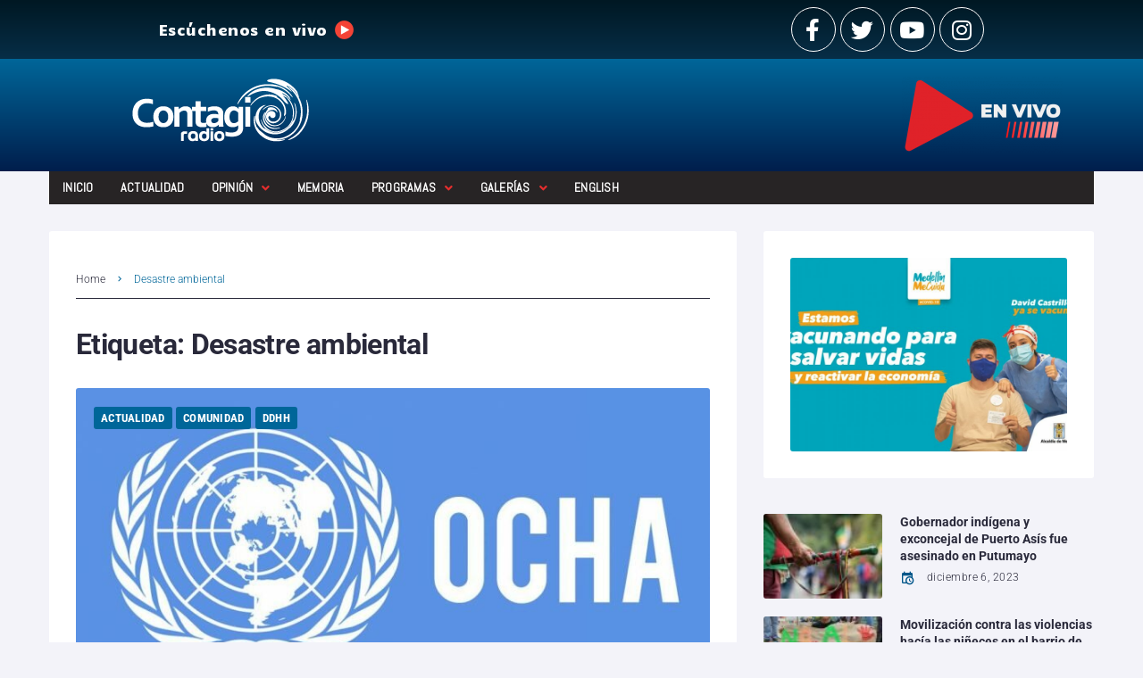

--- FILE ---
content_type: text/html
request_url: https://www.contagioradio.com/tag/desastre-ambiental/
body_size: 32984
content:
<!DOCTYPE html>
<html lang="es">
<head>
  <meta charset="UTF-8">
  <script>
  window.dataLayer = window.dataLayer || [];
  function gtag(){dataLayer.push(arguments);}
  gtag('js', new Date());
  gtag('config', 'UA-11652077-1');
  </script>
  <link rel="profile" href="https://gmpg.org/xfn/11">
  <link rel="pingback" href="/xmlrpc.php">
  <meta name="viewport" content="width=device-width, initial-scale=1">
  <meta name="theme-color" content="#006699">
  <title>Desastre ambiental archivos &ndash; Contagio Radio</title>
  <link rel="canonical" href="https://www.contagioradio.com/tag/desastre-ambiental/">
  <meta property="og:locale" content="es_ES">
  <meta property="og:type" content="article">
  <meta property="og:title" content="Desastre ambiental archivos &ndash; Contagio Radio">
  <meta property="og:url" content="https://www.contagioradio.com/tag/desastre-ambiental/">
  <meta property="og:site_name" content="Contagio Radio">
  <meta name="twitter:card" content="summary_large_image">
  <meta name="twitter:site" content="@Contagioradio1">
  <script type="text/javascript" src="/wp-includes/js/jquery/jquery_min.js"></script><script type="application/ld+json" class="yoast-schema-graph">
  {"@context":"https://schema.org","@graph":[{"@type":"CollectionPage","@id":"https://www.contagioradio.com/tag/desastre-ambiental/","url":"https://www.contagioradio.com/tag/desastre-ambiental/","name":"Desastre ambiental archivos &#8211; Contagio Radio","isPartOf":{"@id":"https://www.contagioradio.com/#website"},"primaryImageOfPage":{"@id":"https://www.contagioradio.com/tag/desastre-ambiental/#primaryimage"},"image":{"@id":"https://www.contagioradio.com/tag/desastre-ambiental/#primaryimage"},"thumbnailUrl":"https://www.contagioradio.com/wp-content/uploads/2022/04/OCHA-logo-150419-1.jpg","breadcrumb":{"@id":"https://www.contagioradio.com/tag/desastre-ambiental/#breadcrumb"},"inLanguage":"es"},{"@type":"ImageObject","inLanguage":"es","@id":"https://www.contagioradio.com/tag/desastre-ambiental/#primaryimage","url":"https://www.contagioradio.com/wp-content/uploads/2022/04/OCHA-logo-150419-1.jpg","contentUrl":"https://www.contagioradio.com/wp-content/uploads/2022/04/OCHA-logo-150419-1.jpg","width":1280,"height":863},{"@type":"BreadcrumbList","@id":"https://www.contagioradio.com/tag/desastre-ambiental/#breadcrumb","itemListElement":[{"@type":"ListItem","position":1,"name":"Portada","item":"https://www.contagioradio.com/"},{"@type":"ListItem","position":2,"name":"Desastre ambiental"}]},{"@type":"WebSite","@id":"https://www.contagioradio.com/#website","url":"https://www.contagioradio.com/","name":"Contagio Radio","description":"Medio de informaci&oacute;n en Colombia con enfoque en derechos humanos","publisher":{"@id":"https://www.contagioradio.com/#organization"},"potentialAction":[{"@type":"SearchAction","target":{"@type":"EntryPoint","urlTemplate":"https://www.contagioradio.com/?s={search_term_string}"},"query-input":"required name=search_term_string"}],"inLanguage":"es"},{"@type":"Organization","@id":"https://www.contagioradio.com/#organization","name":"Contagio Radio","url":"https://www.contagioradio.com/","logo":{"@type":"ImageObject","inLanguage":"es","@id":"https://www.contagioradio.com/#/schema/logo/image/","url":"https://www.contagioradio.com/wp-content/uploads/2018/04/Contagio-Radio-logop.png","contentUrl":"https://www.contagioradio.com/wp-content/uploads/2018/04/Contagio-Radio-logop.png","width":242,"height":90,"caption":"Contagio Radio"},"image":{"@id":"https://www.contagioradio.com/#/schema/logo/image/"},"sameAs":["https://www.facebook.com/contagioradio/","https://twitter.com/Contagioradio1","https://www.instagram.com/contagioradio/","https://www.youtube.com/user/ContagioRadio"]}]}
  </script>
  
  
  <link rel="alternate" type="application/rss+xml" title="Contagio Radio &raquo; Feed" href="/feed/">
  <link rel="alternate" type="application/rss+xml" title="Contagio Radio &raquo; Feed de los comentarios" href="/comments/feed/">
  
  <script type="text/javascript">
  window._wpemojiSettings = {"baseUrl":"https:\/\/s.w.org\/images\/core\/emoji\/14.0.0\/72x72\/","ext":".png","svgUrl":"https:\/\/s.w.org\/images\/core\/emoji\/14.0.0\/svg\/","svgExt":".svg","source":{"concatemoji":"\/wp-includes\/js\/wp-emoji-release.min.js?ver=6.2.3"}};
  /*! This file is auto-generated */
  !function(e,a,t){var n,r,o,i=a.createElement("canvas"),p=i.getContext&&i.getContext("2d");function s(e,t){p.clearRect(0,0,i.width,i.height),p.fillText(e,0,0);e=i.toDataURL();return p.clearRect(0,0,i.width,i.height),p.fillText(t,0,0),e===i.toDataURL()}function c(e){var t=a.createElement("script");t.src=e,t.defer=t.type="text/javascript",a.getElementsByTagName("head")[0].appendChild(t)}for(o=Array("flag","emoji"),t.supports={everything:!0,everythingExceptFlag:!0},r=0;r<o.length;r++)t.supports[o[r]]=function(e){if(p&&p.fillText)switch(p.textBaseline="top",p.font="600 32px Arial",e){case"flag":return s("\ud83c\udff3\ufe0f\u200d\u26a7\ufe0f","\ud83c\udff3\ufe0f\u200b\u26a7\ufe0f")?!1:!s("\ud83c\uddfa\ud83c\uddf3","\ud83c\uddfa\u200b\ud83c\uddf3")&&!s("\ud83c\udff4\udb40\udc67\udb40\udc62\udb40\udc65\udb40\udc6e\udb40\udc67\udb40\udc7f","\ud83c\udff4\u200b\udb40\udc67\u200b\udb40\udc62\u200b\udb40\udc65\u200b\udb40\udc6e\u200b\udb40\udc67\u200b\udb40\udc7f");case"emoji":return!s("\ud83e\udef1\ud83c\udffb\u200d\ud83e\udef2\ud83c\udfff","\ud83e\udef1\ud83c\udffb\u200b\ud83e\udef2\ud83c\udfff")}return!1}(o[r]),t.supports.everything=t.supports.everything&&t.supports[o[r]],"flag"!==o[r]&&(t.supports.everythingExceptFlag=t.supports.everythingExceptFlag&&t.supports[o[r]]);t.supports.everythingExceptFlag=t.supports.everythingExceptFlag&&!t.supports.flag,t.DOMReady=!1,t.readyCallback=function(){t.DOMReady=!0},t.supports.everything||(n=function(){t.readyCallback()},a.addEventListener?(a.addEventListener("DOMContentLoaded",n,!1),e.addEventListener("load",n,!1)):(e.attachEvent("onload",n),a.attachEvent("onreadystatechange",function(){"complete"===a.readyState&&t.readyCallback()})),(e=t.source||{}).concatemoji?c(e.concatemoji):e.wpemoji&&e.twemoji&&(c(e.twemoji),c(e.wpemoji)))}(window,document,window._wpemojiSettings);
  </script>
  <script id="conta-ready">
                        window.advanced_ads_ready=function(e,a){a=a||"complete";var d=function(e){return"interactive"===a?"loading"!==e:"complete"===e};d(document.readyState)?e():document.addEventListener("readystatechange",(function(a){d(a.target.readyState)&&e()}),{once:"interactive"===a})},window.advanced_ads_ready_queue=window.advanced_ads_ready_queue||[];              
  </script>
  <style type="text/css">
  img.wp-smiley,
  img.emoji {
        display: inline !important;
        border: none !important;
        box-shadow: none !important;
        height: 1em !important;
        width: 1em !important;
        margin: 0 0.07em !important;
        vertical-align: -0.1em !important;
        background: none !important;
        padding: 0 !important;
  }
  </style>
  
  <style id="wp-block-library-inline-css" type="text/css">
  .has-text-align-justify{text-align:justify;}
  </style>
  
  
  
  <style id="global-styles-inline-css" type="text/css">
  body{--wp--preset--color--black: #000000;--wp--preset--color--cyan-bluish-gray: #abb8c3;--wp--preset--color--white: #ffffff;--wp--preset--color--pale-pink: #f78da7;--wp--preset--color--vivid-red: #cf2e2e;--wp--preset--color--luminous-vivid-orange: #ff6900;--wp--preset--color--luminous-vivid-amber: #fcb900;--wp--preset--color--light-green-cyan: #7bdcb5;--wp--preset--color--vivid-green-cyan: #00d084;--wp--preset--color--pale-cyan-blue: #8ed1fc;--wp--preset--color--vivid-cyan-blue: #0693e3;--wp--preset--color--vivid-purple: #9b51e0;--wp--preset--gradient--vivid-cyan-blue-to-vivid-purple: linear-gradient(135deg,rgba(6,147,227,1) 0%,rgb(155,81,224) 100%);--wp--preset--gradient--light-green-cyan-to-vivid-green-cyan: linear-gradient(135deg,rgb(122,220,180) 0%,rgb(0,208,130) 100%);--wp--preset--gradient--luminous-vivid-amber-to-luminous-vivid-orange: linear-gradient(135deg,rgba(252,185,0,1) 0%,rgba(255,105,0,1) 100%);--wp--preset--gradient--luminous-vivid-orange-to-vivid-red: linear-gradient(135deg,rgba(255,105,0,1) 0%,rgb(207,46,46) 100%);--wp--preset--gradient--very-light-gray-to-cyan-bluish-gray: linear-gradient(135deg,rgb(238,238,238) 0%,rgb(169,184,195) 100%);--wp--preset--gradient--cool-to-warm-spectrum: linear-gradient(135deg,rgb(74,234,220) 0%,rgb(151,120,209) 20%,rgb(207,42,186) 40%,rgb(238,44,130) 60%,rgb(251,105,98) 80%,rgb(254,248,76) 100%);--wp--preset--gradient--blush-light-purple: linear-gradient(135deg,rgb(255,206,236) 0%,rgb(152,150,240) 100%);--wp--preset--gradient--blush-bordeaux: linear-gradient(135deg,rgb(254,205,165) 0%,rgb(254,45,45) 50%,rgb(107,0,62) 100%);--wp--preset--gradient--luminous-dusk: linear-gradient(135deg,rgb(255,203,112) 0%,rgb(199,81,192) 50%,rgb(65,88,208) 100%);--wp--preset--gradient--pale-ocean: linear-gradient(135deg,rgb(255,245,203) 0%,rgb(182,227,212) 50%,rgb(51,167,181) 100%);--wp--preset--gradient--electric-grass: linear-gradient(135deg,rgb(202,248,128) 0%,rgb(113,206,126) 100%);--wp--preset--gradient--midnight: linear-gradient(135deg,rgb(2,3,129) 0%,rgb(40,116,252) 100%);--wp--preset--duotone--dark-grayscale: url('#wp-duotone-dark-grayscale');--wp--preset--duotone--grayscale: url('#wp-duotone-grayscale');--wp--preset--duotone--purple-yellow: url('#wp-duotone-purple-yellow');--wp--preset--duotone--blue-red: url('#wp-duotone-blue-red');--wp--preset--duotone--midnight: url('#wp-duotone-midnight');--wp--preset--duotone--magenta-yellow: url('#wp-duotone-magenta-yellow');--wp--preset--duotone--purple-green: url('#wp-duotone-purple-green');--wp--preset--duotone--blue-orange: url('#wp-duotone-blue-orange');--wp--preset--font-size--small: 13px;--wp--preset--font-size--medium: 20px;--wp--preset--font-size--large: 36px;--wp--preset--font-size--x-large: 42px;--wp--preset--spacing--20: 0.44rem;--wp--preset--spacing--30: 0.67rem;--wp--preset--spacing--40: 1rem;--wp--preset--spacing--50: 1.5rem;--wp--preset--spacing--60: 2.25rem;--wp--preset--spacing--70: 3.38rem;--wp--preset--spacing--80: 5.06rem;--wp--preset--shadow--natural: 6px 6px 9px rgba(0, 0, 0, 0.2);--wp--preset--shadow--deep: 12px 12px 50px rgba(0, 0, 0, 0.4);--wp--preset--shadow--sharp: 6px 6px 0px rgba(0, 0, 0, 0.2);--wp--preset--shadow--outlined: 6px 6px 0px -3px rgba(255, 255, 255, 1), 6px 6px rgba(0, 0, 0, 1);--wp--preset--shadow--crisp: 6px 6px 0px rgba(0, 0, 0, 1);}:where(.is-layout-flex){gap: 0.5em;}body .is-layout-flow > .alignleft{float: left;margin-inline-start: 0;margin-inline-end: 2em;}body .is-layout-flow > .alignright{float: right;margin-inline-start: 2em;margin-inline-end: 0;}body .is-layout-flow > .aligncenter{margin-left: auto !important;margin-right: auto !important;}body .is-layout-constrained > .alignleft{float: left;margin-inline-start: 0;margin-inline-end: 2em;}body .is-layout-constrained > .alignright{float: right;margin-inline-start: 2em;margin-inline-end: 0;}body .is-layout-constrained > .aligncenter{margin-left: auto !important;margin-right: auto !important;}body .is-layout-constrained > :where(:not(.alignleft):not(.alignright):not(.alignfull)){max-width: var(--wp--style--global--content-size);margin-left: auto !important;margin-right: auto !important;}body .is-layout-constrained > .alignwide{max-width: var(--wp--style--global--wide-size);}body .is-layout-flex{display: flex;}body .is-layout-flex{flex-wrap: wrap;align-items: center;}body .is-layout-flex > *{margin: 0;}:where(.wp-block-columns.is-layout-flex){gap: 2em;}.has-black-color{color: var(--wp--preset--color--black) !important;}.has-cyan-bluish-gray-color{color: var(--wp--preset--color--cyan-bluish-gray) !important;}.has-white-color{color: var(--wp--preset--color--white) !important;}.has-pale-pink-color{color: var(--wp--preset--color--pale-pink) !important;}.has-vivid-red-color{color: var(--wp--preset--color--vivid-red) !important;}.has-luminous-vivid-orange-color{color: var(--wp--preset--color--luminous-vivid-orange) !important;}.has-luminous-vivid-amber-color{color: var(--wp--preset--color--luminous-vivid-amber) !important;}.has-light-green-cyan-color{color: var(--wp--preset--color--light-green-cyan) !important;}.has-vivid-green-cyan-color{color: var(--wp--preset--color--vivid-green-cyan) !important;}.has-pale-cyan-blue-color{color: var(--wp--preset--color--pale-cyan-blue) !important;}.has-vivid-cyan-blue-color{color: var(--wp--preset--color--vivid-cyan-blue) !important;}.has-vivid-purple-color{color: var(--wp--preset--color--vivid-purple) !important;}.has-black-background-color{background-color: var(--wp--preset--color--black) !important;}.has-cyan-bluish-gray-background-color{background-color: var(--wp--preset--color--cyan-bluish-gray) !important;}.has-white-background-color{background-color: var(--wp--preset--color--white) !important;}.has-pale-pink-background-color{background-color: var(--wp--preset--color--pale-pink) !important;}.has-vivid-red-background-color{background-color: var(--wp--preset--color--vivid-red) !important;}.has-luminous-vivid-orange-background-color{background-color: var(--wp--preset--color--luminous-vivid-orange) !important;}.has-luminous-vivid-amber-background-color{background-color: var(--wp--preset--color--luminous-vivid-amber) !important;}.has-light-green-cyan-background-color{background-color: var(--wp--preset--color--light-green-cyan) !important;}.has-vivid-green-cyan-background-color{background-color: var(--wp--preset--color--vivid-green-cyan) !important;}.has-pale-cyan-blue-background-color{background-color: var(--wp--preset--color--pale-cyan-blue) !important;}.has-vivid-cyan-blue-background-color{background-color: var(--wp--preset--color--vivid-cyan-blue) !important;}.has-vivid-purple-background-color{background-color: var(--wp--preset--color--vivid-purple) !important;}.has-black-border-color{border-color: var(--wp--preset--color--black) !important;}.has-cyan-bluish-gray-border-color{border-color: var(--wp--preset--color--cyan-bluish-gray) !important;}.has-white-border-color{border-color: var(--wp--preset--color--white) !important;}.has-pale-pink-border-color{border-color: var(--wp--preset--color--pale-pink) !important;}.has-vivid-red-border-color{border-color: var(--wp--preset--color--vivid-red) !important;}.has-luminous-vivid-orange-border-color{border-color: var(--wp--preset--color--luminous-vivid-orange) !important;}.has-luminous-vivid-amber-border-color{border-color: var(--wp--preset--color--luminous-vivid-amber) !important;}.has-light-green-cyan-border-color{border-color: var(--wp--preset--color--light-green-cyan) !important;}.has-vivid-green-cyan-border-color{border-color: var(--wp--preset--color--vivid-green-cyan) !important;}.has-pale-cyan-blue-border-color{border-color: var(--wp--preset--color--pale-cyan-blue) !important;}.has-vivid-cyan-blue-border-color{border-color: var(--wp--preset--color--vivid-cyan-blue) !important;}.has-vivid-purple-border-color{border-color: var(--wp--preset--color--vivid-purple) !important;}.has-vivid-cyan-blue-to-vivid-purple-gradient-background{background: var(--wp--preset--gradient--vivid-cyan-blue-to-vivid-purple) !important;}.has-light-green-cyan-to-vivid-green-cyan-gradient-background{background: var(--wp--preset--gradient--light-green-cyan-to-vivid-green-cyan) !important;}.has-luminous-vivid-amber-to-luminous-vivid-orange-gradient-background{background: var(--wp--preset--gradient--luminous-vivid-amber-to-luminous-vivid-orange) !important;}.has-luminous-vivid-orange-to-vivid-red-gradient-background{background: var(--wp--preset--gradient--luminous-vivid-orange-to-vivid-red) !important;}.has-very-light-gray-to-cyan-bluish-gray-gradient-background{background: var(--wp--preset--gradient--very-light-gray-to-cyan-bluish-gray) !important;}.has-cool-to-warm-spectrum-gradient-background{background: var(--wp--preset--gradient--cool-to-warm-spectrum) !important;}.has-blush-light-purple-gradient-background{background: var(--wp--preset--gradient--blush-light-purple) !important;}.has-blush-bordeaux-gradient-background{background: var(--wp--preset--gradient--blush-bordeaux) !important;}.has-luminous-dusk-gradient-background{background: var(--wp--preset--gradient--luminous-dusk) !important;}.has-pale-ocean-gradient-background{background: var(--wp--preset--gradient--pale-ocean) !important;}.has-electric-grass-gradient-background{background: var(--wp--preset--gradient--electric-grass) !important;}.has-midnight-gradient-background{background: var(--wp--preset--gradient--midnight) !important;}.has-small-font-size{font-size: var(--wp--preset--font-size--small) !important;}.has-medium-font-size{font-size: var(--wp--preset--font-size--medium) !important;}.has-large-font-size{font-size: var(--wp--preset--font-size--large) !important;}.has-x-large-font-size{font-size: var(--wp--preset--font-size--x-large) !important;}
  .wp-block-navigation a:where(:not(.wp-element-button)){color: inherit;}
  :where(.wp-block-columns.is-layout-flex){gap: 2em;}
  .wp-block-pullquote{font-size: 1.5em;line-height: 1.6;}
  </style>
  
  
  
  
  
  
  
  
  
  
  
  
  <style id="elementor-frontend-inline-css" type="text/css">
  select{color:black}.elementor-kit-85618{--e-global-color-primary:#6EC1E4;--e-global-color-secondary:#54595F;--e-global-color-text:#7A7A7A;--e-global-color-accent:#61CE70;--e-global-color-5ba5f290:#4054B2;--e-global-color-6144a8ed:#23A455;--e-global-color-4a5c1001:#000;--e-global-color-2b08d2c1:#FFF;--e-global-typography-primary-font-family:"Roboto";--e-global-typography-primary-font-weight:600;--e-global-typography-secondary-font-family:"Roboto Slab";--e-global-typography-secondary-font-weight:400;--e-global-typography-text-font-family:"Roboto";--e-global-typography-text-font-weight:400;--e-global-typography-accent-font-family:"Roboto";--e-global-typography-accent-font-weight:500;}.elementor-section.elementor-section-boxed > .elementor-container{max-width:1200px;}.e-con{--container-max-width:1200px;}.elementor-widget:not(:last-child){margin-bottom:20px;}.elementor-element{--widgets-spacing:20px;}{}h1.entry-title{display:var(--page-title-display);}.elementor-lightbox{background-color:#0c0c0c;}@media(max-width:1024px){.elementor-section.elementor-section-boxed > .elementor-container{max-width:1024px;}.e-con{--container-max-width:1024px;}}@media(max-width:767px){.elementor-section.elementor-section-boxed > .elementor-container{max-width:767px;}.e-con{--container-max-width:767px;}}
  .elementor-2027 .elementor-element.elementor-element-31a0 > .elementor-container{max-width:954px;}.elementor-2027 .elementor-element.elementor-element-31a0 > .elementor-container > .elementor-column > .elementor-widget-wrap{align-content:center;align-items:center;}.elementor-2027 .elementor-element.elementor-element-31a0 .elementor-repeater-item-af3a7d3.jet-parallax-section__layout .jet-parallax-section__image{background-size:auto;}.elementor-2027 .elementor-element.elementor-element-7825fab > .elementor-element-populated{padding:8px 15px 8px 15px;}.elementor-2027 .elementor-element.elementor-element-08655bf{color:#ffffff;font-family:"Candal", Sans-serif;font-weight:300;}.elementor-2027 .elementor-element.elementor-element-c5d > .elementor-element-populated{padding:8px 15px 8px 15px;}.elementor-2027 .elementor-element.elementor-element-6634{--grid-template-columns:repeat(0, auto);--grid-column-gap:5px;--grid-row-gap:0px;}.elementor-2027 .elementor-element.elementor-element-6634 .elementor-widget-container{text-align:right;}.elementor-2027 .elementor-element.elementor-element-6634 .elementor-social-icon{background-color:rgba(0,0,0,0);border-style:solid;border-width:1px 1px 1px 1px;border-color:#ffffff;}.elementor-2027 .elementor-element.elementor-element-6634 .elementor-social-icon i{color:#ffffff;}.elementor-2027 .elementor-element.elementor-element-6634 .elementor-social-icon svg{fill:#ffffff;}.elementor-2027 .elementor-element.elementor-element-6634 .elementor-social-icon:hover i{color:#ffffff;}.elementor-2027 .elementor-element.elementor-element-6634 .elementor-social-icon:hover svg{fill:#ffffff;}.elementor-2027 .elementor-element.elementor-element-31a0:not(.elementor-motion-effects-element-type-background), .elementor-2027 .elementor-element.elementor-element-31a0 > .elementor-motion-effects-container > .elementor-motion-effects-layer{background-color:transparent;background-image:linear-gradient(180deg, #001823 0%, #072e47 100%);}.elementor-2027 .elementor-element.elementor-element-31a0{transition:background 0.3s, border 0.3s, border-radius 0.3s, box-shadow 0.3s;}.elementor-2027 .elementor-element.elementor-element-31a0 > .elementor-background-overlay{transition:background 0.3s, border-radius 0.3s, opacity 0.3s;}.elementor-2027 .elementor-element.elementor-element-31a0 a:hover{color:#c6c6c6;}.elementor-2027 .elementor-element.elementor-element-71e8f1b .elementor-repeater-item-d841ec7.jet-parallax-section__layout .jet-parallax-section__image{background-size:auto;}.elementor-2027 .elementor-element.elementor-element-77a73bb .elementor-repeater-item-3112173.jet-parallax-section__layout .jet-parallax-section__image{background-size:auto;}.elementor-2027 .elementor-element.elementor-element-fa5f2c0{text-align:right;}.elementor-2027 .elementor-element.elementor-element-fa5f2c0 > .elementor-widget-container{margin:0px 0px 0px 0px;padding:0px 30px 0px 0px;}.elementor-2027 .elementor-element.elementor-element-71e8f1b:not(.elementor-motion-effects-element-type-background), .elementor-2027 .elementor-element.elementor-element-71e8f1b > .elementor-motion-effects-container > .elementor-motion-effects-layer{background-color:transparent;background-image:linear-gradient(180deg, #006699 0%, #001e4c 100%);}.elementor-2027 .elementor-element.elementor-element-71e8f1b{transition:background 0.3s, border 0.3s, border-radius 0.3s, box-shadow 0.3s;}.elementor-2027 .elementor-element.elementor-element-71e8f1b > .elementor-background-overlay{transition:background 0.3s, border-radius 0.3s, opacity 0.3s;}.elementor-2027 .elementor-element.elementor-element-6df7 .elementor-repeater-item-6d423cd.jet-parallax-section__layout .jet-parallax-section__image{background-size:auto;}.elementor-2027 .elementor-element.elementor-element-45f6 > .elementor-element-populated{transition:background 0.3s, border 0.3s, border-radius 0.3s, box-shadow 0.3s;padding:0px 15px 0px 15px;}.elementor-2027 .elementor-element.elementor-element-45f6 > .elementor-element-populated > .elementor-background-overlay{transition:background 0.3s, border-radius 0.3s, opacity 0.3s;}.elementor-2027 .elementor-element.elementor-element-178c18e .jet-nav--horizontal{justify-content:flex-start;text-align:left;}.elementor-2027 .elementor-element.elementor-element-178c18e .jet-nav--vertical .menu-item-link-top{justify-content:flex-start;text-align:left;}.elementor-2027 .elementor-element.elementor-element-178c18e .jet-nav--vertical-sub-bottom .menu-item-link-sub{justify-content:flex-start;text-align:left;}body:not(.rtl) .elementor-2027 .elementor-element.elementor-element-178c18e .jet-nav--horizontal .jet-nav__sub{text-align:left;}body.rtl .elementor-2027 .elementor-element.elementor-element-178c18e .jet-nav--horizontal .jet-nav__sub{text-align:right;}.elementor-element-6df7>.elementor-column-gap-extended>.elementor-row>.elementor-column>.elementor-element-populated>.elementor-widget-wrap{padding: 0px;}.elementor-2027 .elementor-element.elementor-element-178c18e .jet-nav--horizontal {background: #272425;}.elementor-2027 .elementor-element.elementor-element-178c18e .menu-item-link-top{color:#FFFFFF;}.elementor-2027 .elementor-element.elementor-element-178c18e .menu-item-link-top .jet-nav-arrow{color:#E62E2E;}.elementor-2027 .elementor-element.elementor-element-178c18e .menu-item-link-top .jet-nav-link-text{font-family:"Abel", Sans-serif;}.elementor-2027 .elementor-element.elementor-element-178c18e .menu-item:hover > .menu-item-link-top{color:#006699;}.elementor-2027 .elementor-element.elementor-element-178c18e .menu-item.current-menu-item .menu-item-link-top{color:#FFFFFF;}.elementor-2027 .elementor-element.elementor-element-178c18e .jet-nav__sub{background-color:#564F4F;}.elementor-2027 .elementor-element.elementor-element-178c18e .menu-item-link-sub .jet-nav-link-text{font-family:"Helvetica", Sans-serif;}.elementor-2027 .elementor-element.elementor-element-178c18e .menu-item-link-sub{color:#FFFFFF;}.elementor-2027 .elementor-element.elementor-element-178c18e .menu-item:hover > .menu-item-link-sub{color:#006699;}.elementor-2027 .elementor-element.elementor-element-178c18e .jet-nav__mobile-trigger{background-color:#FFFFFF;}.elementor-2027 .elementor-element.elementor-element-6df7{margin-top:0px;margin-bottom:0px;padding:0px 0px 0px 0px;}@media(max-width:767px){.elementor-2027 .elementor-element.elementor-element-7825fab > .elementor-element-populated{padding:0px 0px 0px 0px;}.elementor-2027 .elementor-element.elementor-element-08655bf > .elementor-widget-container{padding:0px 0px 0px 72px;}.elementor-2027 .elementor-element.elementor-element-6634 .elementor-widget-container{text-align:center;}.elementor-2027 .elementor-element.elementor-element-2f96743 img{width:85%;}.elementor-2027 .elementor-element.elementor-element-2f96743 > .elementor-widget-container{margin:0px 0px 0px 0px;padding:0px 0px 0px 0px;}.elementor-2027 .elementor-element.elementor-element-178c18e .jet-mobile-menu .menu-item-link{justify-content:flex-start;text-align:left;}.elementor-2027 .elementor-element.elementor-element-178c18e .menu-item-link-sub .jet-nav-link-text{font-size:14px;line-height:1.2em;}.elementor-2027 .elementor-element.elementor-element-178c18e .jet-nav{background-color:#FFFFFF;}.elementor-2027 .elementor-element.elementor-element-178c18e .jet-mobile-menu-active .jet-nav{box-shadow:0px 0px 10px 0px rgba(236, 232, 232, 0.88);}}@media(max-width:1024px) and (min-width:768px){.elementor-2027 .elementor-element.elementor-element-7825fab{width:15%;}.elementor-2027 .elementor-element.elementor-element-c5d{width:30%;}}
  .elementor-1978 .elementor-element.elementor-element-5780 .elementor-repeater-item-33d0cec.jet-parallax-section__layout .jet-parallax-section__image{background-size:auto;}.elementor-1978 .elementor-element.elementor-element-2b7c .jet-logo{justify-content:flex-start;}.elementor-1978 .elementor-element.elementor-element-2b7c > .elementor-widget-container{padding:0px 0px 10px 0px;}.elementor-1978 .elementor-element.elementor-element-7c05{color:#c3c3c9;font-size:12px;line-height:2em;}.elementor-1978 .elementor-element.elementor-element-c041ed6 .elementor-heading-title{color:#ffffff;font-size:14px;}.elementor-1978 .elementor-element.elementor-element-45a{--grid-template-columns:repeat(0, auto);--grid-column-gap:5px;--grid-row-gap:0px;}.elementor-1978 .elementor-element.elementor-element-45a .elementor-widget-container{text-align:left;}.elementor-1978 .elementor-element.elementor-element-45a .elementor-social-icon{background-color:rgba(0,0,0,0);}.elementor-1978 .elementor-element.elementor-element-45a .elementor-social-icon i{color:#ffffff;}.elementor-1978 .elementor-element.elementor-element-45a .elementor-social-icon svg{fill:#ffffff;}.elementor-1978 .elementor-element.elementor-element-45a .elementor-social-icon:hover i{color:#ffffff;}.elementor-1978 .elementor-element.elementor-element-45a .elementor-social-icon:hover svg{fill:#ffffff;}.elementor-1978 .elementor-element.elementor-element-44b2 .jet-smart-listing__posts .jet-smart-listing__post-wrapper{flex:0 0 calc( 100% / 1 );max-width:calc( 100% / 1 );}.elementor-1978 .elementor-element.elementor-element-44b2 .jet-smart-listing__post-thumbnail.post-thumbnail-simple.post-thumbnail-simple{max-width:23%;flex:0 0 23%;}.elementor-1978 .elementor-element.elementor-element-44b2 .jet-smart-listing{margin:0px -10px 40px -10px;}.elementor-1978 .elementor-element.elementor-element-44b2 .jet-smart-listing__featured{margin:10px 10px 10px 10px;}.elementor-1978 .elementor-element.elementor-element-44b2 .jet-smart-listing__posts{margin:0px 10px 0px 10px;}.elementor-1978 .elementor-element.elementor-element-44b2 .jet-smart-listing__title{color:#ffffff;padding:0px 0px 0px 0px;margin:0px 0px 10px 0px;}.elementor-1978 .elementor-element.elementor-element-44b2 .jet-smart-listing__filter > .jet-smart-listing__filter-item > a{margin:0px 0px 0px 10px;}.elementor-1978 .elementor-element.elementor-element-44b2 .jet-smart-listing__filter-more > .jet-blog-icon{margin:0px 0px 0px 10px;}.elementor-1978 .elementor-element.elementor-element-44b2 .jet-smart-listing__featured footer .jet-smart-listing__meta,footer .post__date i{color:white}{text-align:left;}.elementor-1978 .elementor-element.elementor-element-44b2 .jet-smart-listing__featured .jet-smart-listing__more .jet-smart-listing__more-text{text-decoration:none;}.elementor-1978 .elementor-element.elementor-element-44b2 .jet-smart-listing__featured .jet-smart-listing__more:hover .jet-smart-listing__more-text{text-decoration:none;}.elementor-1978 .elementor-element.elementor-element-44b2 .jet-smart-listing__featured .jet-smart-listing__more-wrap{justify-content:flex-start;}.elementor-1978 .elementor-element.elementor-element-44b2 .jet-smart-listing__featured .jet-smart-listing__terms-link{color:#ffffff;text-decoration:none;}.elementor-1978 .elementor-element.elementor-element-44b2 .jet-smart-listing__featured .jet-smart-listing__terms-link:hover{text-decoration:none;}.elementor-1978 .elementor-element.elementor-element-44b2 .jet-smart-listing__post .post-title-simple a{color:#dddddd;}.elementor-1978 .elementor-element.elementor-element-44b2 .jet-smart-listing__post .post-title-simple{color:#dddddd;}.elementor-1978 .elementor-element.elementor-element-44b2 .jet-smart-listing__post .post-title-simple:hover a{color:#1c1c20;}.elementor-1978 .elementor-element.elementor-element-44b2 .jet-smart-listing__post .post-title-simple:hover{color:#1c1c20;}.elementor-1978 .elementor-element.elementor-element-44b2 .jet-smart-listing__post footer .jet-smart-listing__meta,footer .post__date i{color:white}{text-align:left;}.elementor-1978 .elementor-element.elementor-element-44b2 .jet-smart-listing__post .jet-smart-listing__more .jet-smart-listing__more-text{text-decoration:none;}.elementor-1978 .elementor-element.elementor-element-44b2 .jet-smart-listing__post .jet-smart-listing__more:hover .jet-smart-listing__more-text{text-decoration:none;}.elementor-1978 .elementor-element.elementor-element-44b2 .jet-smart-listing__post .jet-smart-listing__more-wrap{justify-content:flex-start;}.elementor-1978 .elementor-element.elementor-element-44b2 .jet-smart-listing__post .jet-smart-listing__terms-link{text-decoration:none;}.elementor-1978 .elementor-element.elementor-element-44b2 .jet-smart-listing__post .jet-smart-listing__terms-link:hover{text-decoration:none;}body:not(.rtl) .elementor-1978 .elementor-element.elementor-element-44b2 .jet-title-fields__item-label{margin-right:5px;}body.rtl .elementor-1978 .elementor-element.elementor-element-44b2 .jet-title-fields__item-label{margin-left:5px;}body:not(.rtl) .elementor-1978 .elementor-element.elementor-element-44b2 .jet-content-fields__item-label{margin-right:5px;}body.rtl .elementor-1978 .elementor-element.elementor-element-44b2 .jet-content-fields__item-label{margin-left:5px;}.elementor-1978 .elementor-element.elementor-element-44b2 .jet-processing{opacity:0.5;}.elementor-1978 .elementor-element.elementor-element-5780:not(.elementor-motion-effects-element-type-background), .elementor-1978 .elementor-element.elementor-element-5780 > .elementor-motion-effects-container > .elementor-motion-effects-layer{background-color:transparent;background-image:linear-gradient(180deg, #006db3 0%, #06384f 100%);}.elementor-1978 .elementor-element.elementor-element-5780{transition:background 0.3s, border 0.3s, border-radius 0.3s, box-shadow 0.3s;padding:45px 0px 40px 0px;}.elementor-1978 .elementor-element.elementor-element-5780 > .elementor-background-overlay{transition:background 0.3s, border-radius 0.3s, opacity 0.3s;}.elementor-1978 .elementor-element.elementor-element-7075 > .elementor-container > .elementor-column > .elementor-widget-wrap{align-content:center;align-items:center;}.elementor-1978 .elementor-element.elementor-element-7075 .elementor-repeater-item-5afe729.jet-parallax-section__layout .jet-parallax-section__image{background-size:auto;}.elementor-1978 .elementor-element.elementor-element-03bac9d .elementor-heading-title{color:#f9f9f9;}.elementor-1978 .elementor-element.elementor-element-55f{text-align:right;color:#c3c3c9;font-size:12px;}.elementor-1978 .elementor-element.elementor-element-7075:not(.elementor-motion-effects-element-type-background), .elementor-1978 .elementor-element.elementor-element-7075 > .elementor-motion-effects-container > .elementor-motion-effects-layer{background-color:#1c1c21;}.elementor-1978 .elementor-element.elementor-element-7075{transition:background 0.3s, border 0.3s, border-radius 0.3s, box-shadow 0.3s;padding:15px 0px 15px 0px;}.elementor-1978 .elementor-element.elementor-element-7075 > .elementor-background-overlay{transition:background 0.3s, border-radius 0.3s, opacity 0.3s;}@media(max-width:1024px) and (min-width:768px){.elementor-1978 .elementor-element.elementor-element-768b{width:50%;}.elementor-1978 .elementor-element.elementor-element-c26{width:50%;}.elementor-1978 .elementor-element.elementor-element-2c03{width:50%;}.elementor-1978 .elementor-element.elementor-element-79fe{width:100%;}.elementor-1978 .elementor-element.elementor-element-6bac{width:100%;}}@media(max-width:1024px){.elementor-1978 .elementor-element.elementor-element-55f{text-align:left;}}@media(max-width:767px){.elementor-1978 .elementor-element.elementor-element-55f{text-align:center;}}
  </style>
  
  
  
  
  
  
  <style id="has-inline-styles-inline-css" type="text/css">
  .has-social-placeholder {display: none;height: 0;width: 0;overflow: hidden;}.has-inline-text { background-color: #ffefb1; color: #000000; }.has-inline-text:hover { background-color: #fcd63c; color: #000000; }
  </style>
  
  
  
  
  
  
  <style id="storycle-skin-style-inline-css" type="text/css">
  /* #Typography */body {font-style: normal;font-weight: 300;font-size: 16px;line-height: 1.6;font-family: Roboto, sans-serif;letter-spacing: 0.03em;text-align: left;text-transform: none;color: #29293a;}h1,.h1-style {font-style: normal;font-weight: 700;font-size: 36px;line-height: 1.2;font-family: Roboto, sans-serif;letter-spacing: -0.02em;text-align: inherit;text-transform: none;color: #29293a;}h2,.h2-style {font-style: normal;font-weight: 700;font-size: 32px;line-height: 1.25;font-family: Roboto, sans-serif;letter-spacing: -0.02em;text-align: inherit;text-transform: none;color: #29293a;}h3,.h3-style {font-style: normal;font-weight: 700;font-size: 26px;line-height: 1.3;font-family: Roboto, sans-serif;letter-spacing: -0.02em;text-align: inherit;text-transform: none;color: #006699;}h4,.h4-style {font-style: normal;font-weight: 700;font-size: 22px;line-height: 1.36;font-family: Roboto, sans-serif;letter-spacing: -0.02em;text-align: inherit;text-transform: none;color: #29293a;}h5,.h5-style {font-style: normal;font-weight: 700;font-size: 18px;line-height: 1.33;font-family: Roboto, sans-serif;letter-spacing: 0em;text-align: inherit;text-transform: none;color: #29293a;}h6,.h6-style {font-style: normal;font-weight: 700;font-size: 14px;line-height: 1.4;font-family: Roboto, sans-serif;letter-spacing: 0em;text-align: inherit;text-transform: none;color: #29293a;}@media (min-width: 1200px) {h1,.h1-style { font-size: 44px; }h2,.h2-style { font-size: 32px; }h3,.h3-style { font-size: 26px; }}a,h1 a:hover,h2 a:hover,h3 a:hover,h4 a:hover,h5 a:hover,h6 a:hover { color: #006699; }a:hover { color: #e03400; }/* #Helpers */.invert { color: #ffffff; }.primary-color { color: #006699; }/* #Layout */@media (min-width: 1200px) {.site .container {max-width: 1200px;}}/* #Pages */.site--layout-boxed .site-inner,.site--layout-framed .site-inner {max-width: 1230px;background-color: #ffffff;}.card-container,.content-separate-style .card-wrapper,.content-separate-style .sidebar .widget:not(.elementor-template-widget):not(.widget_elementor-library):not(.elementor-wp-widget),.content-separate-style .post-author-bio,.content-separate-style .comments-area,.content-separate-style .related-posts {background-color: #ffffff;}/* #Elements */blockquote {border-left-color: #006699;}blockquote.quote-bg {background-color: #29293a;color: #ffffff;}blockquote:before,blockquote.quote-bg cite {color: #006699;}blockquote.quote-type-2:before {color: #006699;}cite {font-weight: 300;color: rgb(0,54,105);}hr,.elementor hr{background-color: #006699;}.wp-caption-text {color: rgb(0,54,105);}/* #Media */.mejs-video .mejs-overlay:hover .mejs-overlay-button,.video-popup__trigger:hover .video-popup__play-icon {color: #006699;}/* #Page preloader */.page-preloader-cover{background-color: #ffffff;}.page-preloader-cover .bar:before{background-color: #006699;}.page-preloader-cover .bar {background-color: rgb(5,107,158);}/* #ToTop button */#toTop {color: #ffffff;background-color: #006699;}#toTop:hover {background-color: rgb(0,77,128);}/* #Header */.header-container:not(.header-container--transparent) {background-color: #ffffff;background-repeat: no-repeat;background-attachment: scroll;background-size: cover;;background-position: center;}/* ##Logo */.site-logo--text {font-style: normal;font-weight: 700;font-size: 30px;line-height: 1;font-family: Roboto, sans-serif;letter-spacing: 0em;text-transform: none;}.site-logo__link,.site-logo__link:hover {color: #006699;}/* #Fields */input,select,textarea {font-style: normal;font-weight: 300;font-family: Roboto, sans-serif;border-color: #006699;color: #29293a;}input:focus,select:focus,textarea:focus {border-color: #006699;}.comment-form label {color: rgb(0,54,105);}/* #Main Menu */.main-navigation .menu > li > a,.jet-menu >li >a,.jet-menu-badge__inner {font-style: normal;font-weight: 700;font-family: 'Roboto Condensed', sans-serif;color: #ffffff;}.jet-menu-badge__inner {background-color: #006699;}.main-navigation .menu > li:hover > a,.main-navigation .menu > li.current_page_item > a,.main-navigation .menu > li.current_page_ancestor > a,.main-navigation .menu > li.current-menu-item > a,.main-navigation .menu > li.current-menu-ancestor > a,.jet-menu >li:hover >a,.jet-menu >li.jet-menu-hover >a,.jet-menu >li.jet-current-menu-item >a {background-color: #006699;}.main-navigation .sub-menu,.jet-sub-mega-menu,.jet-sub-menu {border-color: #006699;}.main-navigation .sub-menu a,.jet-sub-menu >li >a {color: #ffffff;}.main-navigation .sub-menu a:hover,.main-navigation .sub-menu li.current_page_item > a,.main-navigation .sub-menu li.current_page_ancestor > a,.main-navigation .sub-menu li.current-menu-item > a,.main-navigation .sub-menu li.current-menu-ancestor > a,.jet-sub-menu >li.jet-menu-hover >a,.jet-sub-menu >li.jet-current-menu-item >a,.jet-custom-nav__item.hover-state > a .jet-menu-link-text,.jet-custom-nav__sub .jet-custom-nav__item.hover-state>a .jet-menu-link-text {color: #00c8ec;}/* ##Menu toggle */.menu-toggle .menu-toggle-inner {background-color: #29293a;}.menu-toggle:hover .menu-toggle-inner {background-color: #006699;}.jet-mobile-menu-toggle-button {background-color: #006699;color: #ffffff;}/* ##Menu-item desc */.jet-menu-item-desc {font-style: normal;font-weight: 300;font-family: Roboto, sans-serif;letter-spacing: 0.03em;text-align: left;text-transform: none;color: #ffffff;}/* #Sticky label */.sticky__label {background-color: #006699;color: #ffffff;}/* #Post list*/.posts-list--default .posts-list__item,.posts-list--search .posts-list__item {border-color: rgb(5,107,158);}.post-timeline-date {color: #ffffff;}.post-timeline-date__date {background-color: #29293a;}.post-timeline-date__time {background-color: #006699;}.post-timeline-date:before {background-color: rgb(5,107,158);}/* #Entry Meta */.posts-list .entry-meta {color: rgb(0,54,105);}.post__cats a {font-style: normal;font-weight: 700;font-family: 'Roboto Condensed', sans-serif;letter-spacing: 0.02em;background-color: #006699;color: #ffffff;}.post__cats a:hover {background-color: rgb(0,77,128);}.post__cats i,.post__date i,.post__comments i,.post__tags i,.posted-by i { color: rgb(0,87,138) }.posted-by {color: #006699;}.post-via .meta-title,.post-sources .meta-title,.single-post .hentry .post__tags .meta-title {background-color: #29293a;color: #ffffff;}.post-via a,.post-sources a,.single-post .hentry .post__tags a {border-color: #006699;}.post-via a:hover,.post-sources a:hover,.single-post .hentry .post__tags a:hover {color: #ffffff;border-color: #006699;background-color: #006699;}.invert .post__cats i,.invert .post__date i,.invert .post__comments i,.invert .post__tags i,.invert .posted-by i,.invert .cs-share__icon,.invert .cherry-trend-views__count:before {color: rgb(243,243,243);}/* #Post list: Grid-2 */.posts-list--grid-2 .posts-list__item-media {background-color: #29293a;}.posts-list--grid-2 .has-thumb .posts-list__item-content,.posts-list--grid-2 .format-gallery .posts-list__item-content {background-color: rgba(41,41,58,0.5);}/* #Post Format */.format-quote .post-featured-content,.single-format-quote .single-featured-header .post-featured-content {background-color: #29293a;color: #ffffff;}.format-link .post-featured-content,.single-format-link .single-featured-header .post-featured-content{background-color: rgb(243,243,243);}/* #Related Posts */.related-posts__content:before,.related-posts__content:after {background-color: #006699;}.related-posts__nav-item {color: rgb(0,54,105);}.related-posts__nav-item:hover,.related-posts__nav-item.active {color: #006699;}/* #Single Post */.single-post .hentry .entry-footer:not(:empty),.post-author-bio__title,.related-posts__header,.comments-title,.comment-reply-title {border-color: rgb(5,107,158);}.post-author__title a,.single-author-box__title a,.comment-meta .fn,#cancel-comment-reply-link {color: #006699;}.post-author__title a:hover,.single-author-box__title a:hover,.comment-meta .fn a:hover,#cancel-comment-reply-link:hover{color: #e03400;}.comment-date__link {color: #006699;}/* #Reading progress-bar */.reading-progress-bar .progress-bar {background-color: #006699;}/* #Single Posts Templates */.post-template-single-layout-2 .single-featured-header__meta-box,.post-template-single-layout-9 .single-featured-header__inner-wrap{background-color: #006699;}.post-template-single-layout-10 .hentry .entry-content {border-color: rgb(30,132,183);}/* #Paginations */.site-content .page-links a,.site-content .page-links > .page-links__item,.nav-links .page-numbers,.woocommerce-pagination .page-numbers,.posts-load-more-btn {font-style: normal;font-weight: 700;font-family: 'Roboto Condensed', sans-serif;letter-spacing: 0.02em;}.site-content .page-links a,.nav-links .page-numbers,.woocommerce-pagination .page-numbers {color: #ffffff;background-color: #006699;border-color: #006699;}.site-content .page-links a:hover,.site-content .page-links > .page-links__item,.nav-links a.page-numbers:hover,.nav-links .page-numbers.current,.woocommerce-pagination a.page-numbers:hover,.woocommerce-pagination .page-numbers.current {color: #006699;background-color: transparent;border-color: rgb(5,107,158);}.posts-load-more-nav,.pagination,.woocommerce nav.woocommerce-pagination,.comment-navigation,.posts-navigation,.post-navigation {border-color: rgb(5,107,158);}.posts-load-more-btn {color: #006699;}.posts-load-more-btn:not([disabled]):hover {color: #e03400;}/* #Post-Comment navigation */.posts-navigation a:not(:hover) .nav-text ,.post-navigation a:not(:hover) .nav-text {color: rgb(0,54,105);}.comment-navigation a:hover,.posts-navigation a:hover,.post-navigation a:hover{color: #006699;}/* #Breadcrumbs */.site-content__wrap .breadcrumbs__inner {border-color: rgb(5,107,158);}.breadcrumbs__wrap {font-style: normal;font-weight: 300;font-size: 12px;line-height: 1.5;font-family: Roboto, sans-serif;letter-spacing: 0em;text-transform: none;}.breadcrumbs__item-target,.breadcrumbs__item-sep {color: #006699;}/* #Footer */.footer-container {background-color: #1c1c21;color: #c3c3c9;}/* #Magnific Popup*/.mfp-iframe-holder .mfp-close:hover,.mfp-image-holder .mfp-close:hover{color: #006699;}.mfp-iframe-holder .mfp-arrow:hover:before,.mfp-iframe-holder .mfp-arrow:hover:after,.mfp-image-holder .mfp-arrow:hover:before,.mfp-image-holder .mfp-arrow:hover:after{background-color: #006699;}/* #Swiper navigation*/.swiper-button-next,.swiper-button-prev,.swiper-container .swiper-button-next,.swiper-container .swiper-button-prev {color: #ffffff;background-color: #006699;}.swiper-button-next:hover,.swiper-button-prev:hover,.swiper-container .swiper-button-next:hover,.swiper-container .swiper-button-prev:hover {color: #ffffff;background-color: rgb(0,77,128);}.post-gallery .swiper-button-next,.post-gallery .swiper-button-prev {color: #006699;background-color: #ffffff;}.post-gallery .swiper-button-next:hover,.post-gallery .swiper-button-prev:hover {color: #ffffff;background-color: #006699;}.post-gallery .swiper-pagination-bullets .swiper-pagination-bullet-active,.swiper-pagination-bullets .swiper-pagination-bullet-active,.swiper-pagination-bullets .swiper-pagination-bullet:hover {background-color: #006699;}/* #Button Appearance Styles */.btn,.btn-link,.post-password-form input[type="submit"],.wpcf7 button,.wpcf7 input[type="submit"],.wpcf7 input[type="reset"],.elementor-widget .elementor-button {font-style: normal;font-weight: 700;font-family: 'Roboto Condensed', sans-serif;letter-spacing: 0.02em;}.btn-primary,.post-password-form input[type="submit"],.wpcf7 button,.wpcf7 input[type="submit"],.elementor-widget .elementor-button {color: #ffffff;background-color: #006699;}.btn-primary:hover,.post-password-form input[type="submit"]:hover,.wpcf7 button:hover,.wpcf7 input[type="submit"]:hover,.elementor-widget .elementor-button:hover {color: #ffffff;background-color: rgb(0,77,128);}.btn-secondary,.wpcf7 input[type="reset"] {color: #ffffff;background-color: #00c8ec;}.btn-secondary:hover,.wpcf7 input[type="reset"]:hover {color: #ffffff;background-color: #006699;}.widget-title {border-color: rgb(5,107,158);}/* #Widget Calendar */.widget_calendar .calendar_wrap {background-color: rgb(243,243,243);}.widget_calendar tbody tr:nth-child(odd) {background-color: rgb(230,230,230);}.widget_calendar caption,.widget_calendar tfoot a:before {color: #006699;}.widget_calendar tfoot a:hover:before {color: #29293a;}.widget_calendar tbody td#today,.widget_calendar tbody td a {color: #ffffff;}.widget_calendar tbody td#today,.widget_calendar tbody td a {background-color: #006699;}.widget_calendar tbody td a:hover {background-color: #00c8ec;color: #ffffff;}/* #Widget Tag Cloud */.tagcloud a {font-style: normal;font-weight: 700;font-family: 'Roboto Condensed', sans-serif;letter-spacing: 0.02em;color: #29293a;border-color: #006699;}.invert .tagcloud a {color: #ffffff;border-color: rgb(0,0,49);}.tagcloud a:hover {color: #ffffff;border-color: #006699;background-color: #006699;}/* #Widget Recent Posts - Comments*/.widget_recent_entries a:not(:hover),.widget_recent_comments a:not(:hover) {color: #29293a;}/* #Widget Archive - Categories */.widget_archive ul li,.widget_categories ul li{color: #006699;}/* #Widget RSS */.widget_rss a.rsswidget {font-style: normal;font-weight: 700;font-size: 14px;line-height: 1.4;font-family: Roboto, sans-serif;letter-spacing: 0em;text-transform: none;color: #29293a;}.widget_rss a.rsswidget:hover {color: #e03400;}/* #Widget date style*/.rss-date,.widget_recent_entries .post-date{color: rgb(0,54,105);}/* #Stock sticker */.invert .stock_ticker .sqitem .company,.invert .stock_ticker .sqitem .stock-price {color: #ffffff;}/* #Better recent comments - Recent comments */#better-recent-comments .comment-date {color: rgb(0,54,105);}.widget_recent_comments .comment-author-link {color: #006699;}/* #Elementor *//* ##Typography */.elementor-widget-heading h1.elementor-heading-title.elementor-size-small { font-size: 40px; }.elementor-widget-heading h1.elementor-heading-title.elementor-size-medium {font-size: 48px;}.elementor-widget-heading h1.elementor-heading-title.elementor-size-large {font-size: 53px;}.elementor-widget-heading h1.elementor-heading-title.elementor-size-xl {font-size: 57px;}.elementor-widget-heading h1.elementor-heading-title.elementor-size-xxl {font-size: 62px;}.elementor-widget-heading h2.elementor-heading-title.elementor-size-small {font-size: 29px;}.elementor-widget-heading h2.elementor-heading-title.elementor-size-medium {font-size: 35px;}.elementor-widget-heading h2.elementor-heading-title.elementor-size-large {font-size: 38px;}.elementor-widget-heading h2.elementor-heading-title.elementor-size-xl {font-size: 42px;}.elementor-widget-heading h2.elementor-heading-title.elementor-size-xxl {font-size: 45px;}.elementor-widget-heading h3.elementor-heading-title.elementor-size-small {font-size: 23px;}.elementor-widget-heading h3.elementor-heading-title.elementor-size-medium {font-size: 29px;}.elementor-widget-heading h3.elementor-heading-title.elementor-size-large {font-size: 31px;}.elementor-widget-heading h3.elementor-heading-title.elementor-size-xl {font-size: 34px;}.elementor-widget-heading h3.elementor-heading-title.elementor-size-xxl {font-size: 36px;}.elementor-widget-heading h4.elementor-heading-title.elementor-size-small {font-size: 20px;}.elementor-widget-heading h4.elementor-heading-title.elementor-size-medium {font-size: 24px;}.elementor-widget-heading h4.elementor-heading-title.elementor-size-large {font-size: 26px;}.elementor-widget-heading h4.elementor-heading-title.elementor-size-xl {font-size: 29px;}.elementor-widget-heading h4.elementor-heading-title.elementor-size-xxl {font-size: 31px;}.elementor-widget-heading h5.elementor-heading-title.elementor-size-small {font-size: 16px;}.elementor-widget-heading h5.elementor-heading-title.elementor-size-medium {font-size: 20px;}.elementor-widget-heading h5.elementor-heading-title.elementor-size-large {font-size: 22px;}.elementor-widget-heading h5.elementor-heading-title.elementor-size-xl {font-size: 23px;}.elementor-widget-heading h5.elementor-heading-title.elementor-size-xxl {font-size: 25px;}.elementor-widget-heading h6.elementor-heading-title.elementor-size-small {font-size: 13px;}.elementor-widget-heading h6.elementor-heading-title.elementor-size-medium {font-size: 15px;}.elementor-widget-heading h6.elementor-heading-title.elementor-size-large {font-size: 22px;}.elementor-widget-heading h6.elementor-heading-title.elementor-size-xl {font-size: 23px;}.elementor-widget-heading h6.elementor-heading-title.elementor-size-xxl {font-size: 25px;}.elementor-widget-heading h1.elementor-heading-title {line-height: 1.2;}.elementor-widget-heading h2.elementor-heading-title {line-height: 1.25;}.elementor-widget-heading h3.elementor-heading-title {line-height: 1.3;}.elementor-widget-heading h4.elementor-heading-title {line-height: 1.36;}.elementor-widget-heading h5.elementor-heading-title {line-height: 1.33;}.elementor-widget-heading h6.elementor-heading-title {line-height: 1.4;}.elementor-widget-heading div.elementor-heading-title,.elementor-widget-heading span.elementor-heading-title,.elementor-widget-heading p.elementor-heading-title {line-height: 1.6;}.elementor-widget-heading div.elementor-heading-title.elementor-size-small,.elementor-widget-heading span.elementor-heading-title.elementor-size-small,.elementor-widget-heading p.elementor-heading-title.elementor-size-small {font-size: 14px;}.elementor-widget-heading div.elementor-heading-title.elementor-size-medium,.elementor-widget-heading span.elementor-heading-title.elementor-size-medium,.elementor-widget-heading p.elementor-heading-title.elementor-size-medium {font-size: 18px;}.elementor-widget-heading div.elementor-heading-title.elementor-size-large,.elementor-widget-heading span.elementor-heading-title.elementor-size-large,.elementor-widget-heading p.elementor-heading-title.elementor-size-large {font-size: 19px;}.elementor-widget-heading div.elementor-heading-title.elementor-size-xl,.elementor-widget-heading span.elementor-heading-title.elementor-size-xl,.elementor-widget-heading p.elementor-heading-title.elementor-size-xl {font-size: 21px;}.elementor-widget-heading div.elementor-heading-title.elementor-size-xxl,.elementor-widget-heading span.elementor-heading-title.elementor-size-xxl,.elementor-widget-heading p.elementor-heading-title.elementor-size-xxl {font-size: 22px;}.elementor-widget-heading .elementor-heading-title>a:hover { color: #006699; }/* ## Image-Box */.elementor-image-box-title {color: #006699;}/* ## Divider */.elementor-divider-separator {border-top-color: #006699;}/* ## Icon - Icon Box */.elementor-view-framed .elementor-icon,.elementor-view-default .elementor-icon {color: #006699;border-color: #006699;}.elementor-view-stacked .elementor-icon {background-color: #006699;}/* ##Text Editor */.elementor-widget-text-editor.elementor-drop-cap-view-stacked .elementor-drop-cap{background-color: #006699;}.elementor-widget-text-editor.elementor-drop-cap-view-framed .elementor-drop-cap{border-color: #006699;color: #006699;}/* ##Jet Review */.jet-review__progress-bar {background-color: #006699;}.jet-review__field-val,.jet-review__summary-val {color: #006699;}/* ##Jet Text Ticker */.jet-text-ticker__title {font-style: normal;font-weight: 700;font-family: 'Roboto Condensed', sans-serif;letter-spacing: 0.02em;color: #ffffff;background-color: #29293a;}.jet-text-ticker__date,.jet-text-ticker__post-date,.jet-text-ticker__post-author,.jet-text-ticker .jet-blog-arrow {color: #006699;} .elementor-719 .jet-text-ticker__post-date, .elementor-719 .jet-text-ticker .jet-blog-arrow {color:white}.jet-text-ticker__item-typed:hover {color: #006699;}.jet-text-ticker .jet-blog-arrow:hover {color: #ffffff;border-color: #006699;background-color: #006699;}/* ##Jet Smart Tiles */.jet-smart-tiles {color: #ffffff;}.jet-smart-tiles-wrap .jet-blog-arrow {background-color: #ffffff;}.jet-smart-tiles-wrap .jet-blog-arrow:hover {color: #ffffff;border-color: #006699;background-color: #006699;}.jet-smart-tiles__box-title {font-style: normal;font-weight: 700;font-size: 18px;line-height: 1.33;font-family: Roboto, sans-serif;letter-spacing: 0em;text-transform: none;}.layout-2-1-2 div:nth-child(3) .jet-smart-tiles__box-title,.layout-1-1-2-h > div:nth-child(1) .jet-smart-tiles__box-title,.layout-1-1-2-v > div:nth-child(1) .jet-smart-tiles__box-title,.layout-1-2 > div:nth-child(1) .jet-smart-tiles__box-title,.layout-1-2-2 > div:nth-child(1) .jet-smart-tiles__box-title {font-style: normal;font-weight: 700;font-size: 32px;line-height: 1.25;font-family: Roboto, sans-serif;letter-spacing: -0.02em;text-transform: none;}@media (min-width: 1200px) {.layout-2-1-2 div:nth-child(3) .jet-smart-tiles__box-title,.layout-1-1-2-h > div:nth-child(1) .jet-smart-tiles__box-title,.layout-1-1-2-v > div:nth-child(1) .jet-smart-tiles__box-title,.layout-1-2 > div:nth-child(1) .jet-smart-tiles__box-title,.layout-1-2-2 > div:nth-child(1) .jet-smart-tiles__box-title {font-size: 32px;}}/* ##Jet Smart Posts List */.jet-smart-listing__filter-item > a,.jet-smart-listing__filter-item > i {color: rgb(0,54,105);}.jet-smart-listing__filter-item a:hover,.jet-smart-listing__filter-item:hover > i,.jet-smart-listing__filter-item.jet-active-item a {color: #006699;}footer .jet-smart-listing__meta,footer .post__date i{color:white} {color: rgb(0,54,105);}.jet-smart-listing__arrow {color: #006699;}.jet-smart-listing__arrow:hover {color: #ffffff;border-color: #006699;background-color: #006699;}.jet-smart-listing-wrap.jet-processing + .jet-smart-listing-loading {border-left-color: #006699;border-bottom-color: #006699;border-right-color: #006699;}.featured-layout-boxed .jet-smart-listing__post-title,.featured-layout-boxed footer .jet-smart-listing__meta,footer .post__date i{color:white}-icon,.featured-layout-boxed footer .jet-smart-listing__meta,footer .post__date i{color:white},.featured-layout-boxed .jet-smart-listing__post-excerpt,.featured-layout-boxed .posted-by {color: #ffffff;}/* ##Jet Terms Link Style*/.jet-smart-tiles__terms-link,.jet-smart-listing__terms-link {font-style: normal;font-weight: 700;font-family: 'Roboto Condensed', sans-serif;letter-spacing: 0.02em;background-color: #006699;color: #ffffff;}.jet-smart-tiles__terms-link:hover,.jet-smart-listing__terms-link:hover {background-color: rgb(0,77,128);color: #ffffff;}/* ##Jet Video Playlist */.jet-blog-playlist__heading,.jet-blog-playlist__items {background-color: #29293a;}.jet-blog-playlist__heading-title {font-style: normal;font-weight: 700;font-size: 18px;line-height: 1.33;font-family: Roboto, sans-serif;letter-spacing: 0em;text-transform: none;}.jet-blog-playlist__item-title {font-style: normal;font-weight: 700;font-size: 14px;line-height: 1.4;font-family: Roboto, sans-serif;letter-spacing: 0em;text-transform: none;}/* ##Jet Subscribe */.jet-subscribe-form .jet-subscribe-form__input {border-color: #006699;}.jet-subscribe-form .jet-subscribe-form__input:focus {border-color: #006699;}/* ##Jet Tabs */.jet-tabs .jet-tabs__control-wrapper {border-color: #006699;}.jet-tabs .jet-tabs__label-text {font-style: normal;font-weight: 700;font-family: 'Roboto Condensed', sans-serif;letter-spacing: 0.02em;}.jet-tabs__control:hover {background-color: rgb(20,122,173);}.jet-tabs__control.active-tab {background-color: #006699;}.jet-tabs__control.active-tab .jet-tabs__label-text,.jet-tabs__control:hover .jet-tabs__label-text,.jet-tabs__control.active-tab .jet-tabs__label-icon,.jet-tabs__control:hover .jet-tabs__label-icon {color: #ffffff;}/* ##Jet Nav Menu */.jet-nav .menu-item-link-top {font-style: normal;font-weight: 700;font-family: 'Roboto Condensed', sans-serif;letter-spacing: 0.02em;}/* #Jet-Menu */.jet-menu >li:hover >a:before,.jet-menu >li.jet-menu-hover >a:before,.jet-menu >li.jet-current-menu-item >a:before {background-color: #006699;}
  </style>
  <link rel="stylesheet" id="google-fonts-1-css" href="https://fonts.googleapis.com/css?family=Roboto%3A100%2C100italic%2C200%2C200italic%2C300%2C300italic%2C400%2C400italic%2C500%2C500italic%2C600%2C600italic%2C700%2C700italic%2C800%2C800italic%2C900%2C900italic%7CRoboto+Slab%3A100%2C100italic%2C200%2C200italic%2C300%2C300italic%2C400%2C400italic%2C500%2C500italic%2C600%2C600italic%2C700%2C700italic%2C800%2C800italic%2C900%2C900italic%7CCandal%3A100%2C100italic%2C200%2C200italic%2C300%2C300italic%2C400%2C400italic%2C500%2C500italic%2C600%2C600italic%2C700%2C700italic%2C800%2C800italic%2C900%2C900italic%7CAbel%3A100%2C100italic%2C200%2C200italic%2C300%2C300italic%2C400%2C400italic%2C500%2C500italic%2C600%2C600italic%2C700%2C700italic%2C800%2C800italic%2C900%2C900italic%7CAllerta%3A100%2C100italic%2C200%2C200italic%2C300%2C300italic%2C400%2C400italic%2C500%2C500italic%2C600%2C600italic%2C700%2C700italic%2C800%2C800italic%2C900%2C900italic&amp;display=auto&amp;ver=6.2.3" type="text/css" media="all">
  
  
  
  
  <link rel="preconnect" href="https://fonts.gstatic.com/" crossorigin="">
  
  
  
  <link rel="https://api.w.org/" href="/wp-json/">
<link rel="stylesheet" id="wp-block-library-css" href="/wp-includes/css/dist/block-library/style_min.css" type="text/css" media="all">
<link rel="stylesheet" id="mediaelement-css" href="/wp-includes/js/mediaelement/mediaelementplayer-legacy_min.css" type="text/css" media="all">
<link rel="stylesheet" id="wp-mediaelement-css" href="/wp-includes/js/mediaelement/wp-mediaelement_min.css" type="text/css" media="all">
<link rel="stylesheet" id="contact-form-7-css" href="/wp-content/plugins/contact-form-7/includes/css/styles.css" type="text/css" media="all">
<link rel="stylesheet" id="parent-style-css" href="/wp-content/themes/storycle/style.css" type="text/css" media="all">
<link rel="stylesheet" id="cherry-google-fonts-storycle-css" href="/wp-content/themes/storycle/assets/fonts/cherry-google-fonts-storycle.css" type="text/css" media="all">
<link rel="stylesheet" id="font-awesome-all-css" href="/wp-content/plugins/jet-menu/assets/public/lib/font-awesome/css/all_min.css" type="text/css" media="all">
<link rel="stylesheet" id="font-awesome-v4-shims-css" href="/wp-content/plugins/jet-menu/assets/public/lib/font-awesome/css/v4-shims_min.css" type="text/css" media="all">
<link rel="stylesheet" id="jet-menu-public-styles-css" href="/wp-content/plugins/jet-menu/assets/public/css/public.css" type="text/css" media="all">
<link rel="stylesheet" id="jet-blocks-css" href="/wp-content/plugins/jet-blocks/assets/css/jet-blocks.css" type="text/css" media="all">
<link rel="stylesheet" id="jet-elements-css" href="/wp-content/plugins/jet-elements/assets/css/jet-elements.css" type="text/css" media="all">
<link rel="stylesheet" id="jet-elements-skin-css" href="/wp-content/plugins/jet-elements/assets/css/jet-elements-skin.css" type="text/css" media="all">
<link rel="stylesheet" id="elementor-icons-css" href="/wp-content/plugins/elementor/assets/lib/eicons/css/elementor-icons_min.css" type="text/css" media="all">

<link rel="stylesheet" id="elementor-frontend-legacy-css" href="/wp-content/plugins/elementor/assets/css/frontend-legacy_min.css" type="text/css" media="all"><link rel="stylesheet" id="elementor-frontend-css" href="/wp-content/plugins/elementor/assets/css/frontend_min.css" type="text/css" media="all">
<link rel="stylesheet" id="swiper-css" href="/wp-content/plugins/elementor/assets/lib/swiper/css/swiper_min.css" type="text/css" media="all">
<link rel="stylesheet" id="jet-blog-css" href="/wp-content/plugins/jet-blog/assets/css/jet-blog.css" type="text/css" media="all">
<link rel="stylesheet" id="jet-tabs-frontend-css" href="/wp-content/plugins/jet-tabs/assets/css/jet-tabs-frontend.css" type="text/css" media="all">
<link rel="stylesheet" id="jet-tricks-frontend-css" href="/wp-content/plugins/jet-tricks/assets/css/jet-tricks-frontend.css" type="text/css" media="all">
<link rel="stylesheet" id="font-awesome-5-all-css" href="/wp-content/plugins/elementor/assets/lib/font-awesome/css/all_min.css" type="text/css" media="all">
<link rel="stylesheet" id="font-awesome-4-shim-css" href="/wp-content/plugins/elementor/assets/lib/font-awesome/css/v4-shims_min.css" type="text/css" media="all">
<link rel="stylesheet" id="font-awesome-css" href="/wp-content/plugins/elementor/assets/lib/font-awesome/css/font-awesome_min.css" type="text/css" media="all">
<link rel="stylesheet" id="magnific-popup-css" href="/wp-content/themes/storycle/assets/css/magnific-popup_min.css" type="text/css" media="all">
<link rel="stylesheet" id="jquery-swiper-css" href="/wp-content/themes/storycle/assets/css/swiper_min.css" type="text/css" media="all">
<link rel="stylesheet" id="material-design-icons-css" href="/wp-content/themes/storycle/assets/css/materialdesignicons_min.css" type="text/css" media="all">
<link rel="stylesheet" id="storycle-theme-style-css" href="/wp-content/themes/storycle-child/style.css" type="text/css" media="all">
<link rel="stylesheet" id="storycle-skin-style-css" href="/wp-content/themes/storycle/skins/default/style-skin.css" type="text/css" media="all">
<link rel="stylesheet" id="social-logos-css" href="/wp-content/plugins/jetpack/_inc/social-logos/social-logos_min.css" type="text/css" media="all">
<link rel="stylesheet" id="elementor-icons-shared-0-css" href="/wp-content/plugins/elementor/assets/lib/font-awesome/css/fontawesome_min.css" type="text/css" media="all">
<link rel="stylesheet" id="elementor-icons-fa-solid-css" href="/wp-content/plugins/elementor/assets/lib/font-awesome/css/solid_min.css" type="text/css" media="all">
<link rel="stylesheet" id="elementor-icons-fa-brands-css" href="/wp-content/plugins/elementor/assets/lib/font-awesome/css/brands_min.css" type="text/css" media="all">
<link rel="stylesheet" id="jetpack_css-css" href="/wp-content/plugins/jetpack/css/jetpack.css" type="text/css" media="all"><script type="text/javascript" src="/wp-includes/js/jquery/jquery-migrate_min.js" id="jquery-migrate-js"></script>
<script type="text/javascript" src="/wp-content/plugins/elementor/assets/lib/font-awesome/js/v4-shims_min.js" id="font-awesome-4-shim-js"></script>
  
  
  <link rel="wlwmanifest" type="application/wlwmanifest+xml" href="/wp-includes/wlwmanifest.xml">
  <style>
  img#wpstats{display:none}
  </style>
  <style type="text/css">
  .recentcomments a{display:inline !important;padding:0 !important;margin:0 !important;}
  </style>
  <link rel="icon" href="/wp-content/uploads/2019/01/Contagio-Radio-favicon-150x131.png" sizes="32x32">
  <link rel="icon" href="/wp-content/uploads/2019/01/Contagio-Radio-favicon.png" sizes="192x192">
  <link rel="apple-touch-icon" href="/wp-content/uploads/2019/01/Contagio-Radio-favicon.png">
  <meta name="msapplication-TileImage" content="https://www.contagioradio.com/wp-content/uploads/2019/01/Contagio-Radio-favicon.png">
  <style type="text/css" id="wp-custom-css">
                        article .entry-content p, 
  article .entry-content ul li {
        text-align: justify;
  }               
  </style>
  <style id="elementor-post-1509">
  .elementor-1509 .elementor-element.elementor-element-0769cdc > .elementor-container{max-width:800px;}.elementor-1509 .elementor-element.elementor-element-0769cdc .elementor-repeater-item-805b346.jet-parallax-section__layout .jet-parallax-section__image{background-size:auto;}.elementor-1509 .elementor-element.elementor-element-59a8b78 .jet-smart-listing__posts .jet-smart-listing__post-wrapper{flex:0 0 calc( 100% / 1 );max-width:calc( 100% / 1 );}.elementor-1509 .elementor-element.elementor-element-59a8b78 .jet-smart-listing__post-thumbnail.post-thumbnail-simple.post-thumbnail-simple{max-width:36%;flex:0 0 36%;}.elementor-1509 .elementor-element.elementor-element-59a8b78 .jet-smart-listing{margin:0px -10px 40px -10px;}.elementor-1509 .elementor-element.elementor-element-59a8b78 .jet-smart-listing__featured{margin:10px 10px 10px 10px;}.elementor-1509 .elementor-element.elementor-element-59a8b78 .jet-smart-listing__posts{margin:0px 10px 0px 10px;}.elementor-1509 .elementor-element.elementor-element-59a8b78 .jet-smart-listing__title{padding:0px 0px 0px 0px;margin:0px 0px 0px 0px;}.elementor-1509 .elementor-element.elementor-element-59a8b78 .jet-smart-listing__filter > .jet-smart-listing__filter-item > a{margin:0px 0px 0px 10px;}.elementor-1509 .elementor-element.elementor-element-59a8b78 .jet-smart-listing__filter-more > .jet-blog-icon{margin:0px 0px 0px 10px;}.elementor-1509 .elementor-element.elementor-element-59a8b78 .jet-smart-listing__featured footer .jet-smart-listing__meta,footer .post__date i{color:white}{text-align:left;}.elementor-1509 .elementor-element.elementor-element-59a8b78 .jet-smart-listing__featured .jet-smart-listing__more .jet-smart-listing__more-text{text-decoration:none;}.elementor-1509 .elementor-element.elementor-element-59a8b78 .jet-smart-listing__featured .jet-smart-listing__more:hover .jet-smart-listing__more-text{text-decoration:none;}.elementor-1509 .elementor-element.elementor-element-59a8b78 .jet-smart-listing__featured .jet-smart-listing__more-wrap{justify-content:flex-start;}.elementor-1509 .elementor-element.elementor-element-59a8b78 .jet-smart-listing__featured .jet-smart-listing__terms-link{text-decoration:none;}.elementor-1509 .elementor-element.elementor-element-59a8b78 .jet-smart-listing__featured .jet-smart-listing__terms-link:hover{text-decoration:none;}.elementor-1509 .elementor-element.elementor-element-59a8b78 .jet-smart-listing__post footer .jet-smart-listing__meta,footer .post__date i{color:white}{text-align:left;}.elementor-1509 .elementor-element.elementor-element-59a8b78 .jet-smart-listing__post .jet-smart-listing__more .jet-smart-listing__more-text{text-decoration:none;}.elementor-1509 .elementor-element.elementor-element-59a8b78 .jet-smart-listing__post .jet-smart-listing__more:hover .jet-smart-listing__more-text{text-decoration:none;}.elementor-1509 .elementor-element.elementor-element-59a8b78 .jet-smart-listing__post .jet-smart-listing__more-wrap{justify-content:flex-start;}.elementor-1509 .elementor-element.elementor-element-59a8b78 .jet-smart-listing__post .jet-smart-listing__terms-link{text-decoration:none;}.elementor-1509 .elementor-element.elementor-element-59a8b78 .jet-smart-listing__post .jet-smart-listing__terms-link:hover{text-decoration:none;}body:not(.rtl) .elementor-1509 .elementor-element.elementor-element-59a8b78 .jet-title-fields__item-label{margin-right:5px;}body.rtl .elementor-1509 .elementor-element.elementor-element-59a8b78 .jet-title-fields__item-label{margin-left:5px;}body:not(.rtl) .elementor-1509 .elementor-element.elementor-element-59a8b78 .jet-content-fields__item-label{margin-right:5px;}body.rtl .elementor-1509 .elementor-element.elementor-element-59a8b78 .jet-content-fields__item-label{margin-left:5px;}.elementor-1509 .elementor-element.elementor-element-59a8b78 .jet-processing{opacity:0.5;}
  </style>
  <style>
                        .highlight-and-share-wrapper div.has-tooltip:hover:after {
                                background-color: #000000 !important;
                                color: #FFFFFF !important;
                        }
  </style>
</head>
<body class="archive tag tag-desastre-ambiental tag-6156 group-blog hfeed content-separate-style page-layout-fullwidth blog-default position-one-right-sidebar sidebar-1-3 skin-default jet-desktop-menu-active elementor-default elementor-kit-85618 aa-prefix-conta- has-body">
  <div id="page" class="site site--layout-fullwidth">
    <div class="site-inner">
      <a class="skip-link screen-reader-text" href="#">Skip to content</a>
      <header id="masthead" class="site-header" role="banner">
        <div data-elementor-type="jet_header" data-elementor-id="2027" class="elementor elementor-2027">
          <div class="elementor-inner">
            <div class="elementor-section-wrap">
             <section class="elementor-section elementor-top-section elementor-element elementor-element-31a0 elementor-section-content-middle elementor-section-boxed elementor-section-height-default elementor-section-height-default" data-id="31a0" data-element_type="section" data-settings='{"background_background":"gradient","jet_parallax_layout_list":[{"jet_parallax_layout_image":{"url":"","id":"","size":""},"_id":"af3a7d3","jet_parallax_layout_speed":{"unit":"%","size":50,"sizes":[]},"jet_parallax_layout_type":"scroll","jet_parallax_layout_z_index":"","jet_parallax_layout_bg_x":50,"jet_parallax_layout_bg_y":50,"jet_parallax_layout_bg_size":"auto","jet_parallax_layout_animation_prop":"transform","jet_parallax_layout_on":["desktop","tablet"],"jet_parallax_layout_image_tablet":{"url":"","id":"","size":""},"jet_parallax_layout_image_mobile":{"url":"","id":"","size":""},"jet_parallax_layout_direction":null,"jet_parallax_layout_fx_direction":null,"jet_parallax_layout_bg_x_tablet":"","jet_parallax_layout_bg_x_mobile":"","jet_parallax_layout_bg_y_tablet":"","jet_parallax_layout_bg_y_mobile":"","jet_parallax_layout_bg_size_tablet":"","jet_parallax_layout_bg_size_mobile":""}]}'>
  <div class="elementor-container elementor-column-gap-extended">
    <div class="elementor-row">
      <div class="elementor-column elementor-col-50 elementor-top-column elementor-element elementor-element-7825fab" data-id="7825fab" data-element_type="column">
        <div class="elementor-column-wrap elementor-element-populated">
          <div class="elementor-widget-wrap">
            <div class="elementor-element elementor-element-08655bf elementor-widget elementor-widget-text-editor" data-id="08655bf" data-element_type="widget" data-widget_type="text-editor.default">
              <div class="elementor-widget-container">
                <div class="elementor-text-editor elementor-clearfix">
                  <p>
                    <span style="color: #ffffff;">
                      <a style="color: #ffffff;" href="/alaire/index.html">Esc&uacute;chenos en vivo <img src="/color/25/000000/play-button-circled.png">
                      </a>
                    </span>
                  </p>
                </div>
              </div>
            </div>
          </div>
        </div>
      </div>
      <div class="elementor-column elementor-col-50 elementor-top-column elementor-element elementor-element-c5d" data-id="c5d" data-element_type="column">
        <div class="elementor-column-wrap elementor-element-populated">
          <div class="elementor-widget-wrap">
            <div class="elementor-element elementor-element-6634 e-grid-align-right elementor-social-icons-color-custom e-grid-align-mobile-center elementor-shape-circle elementor-grid-0 elementor-widget elementor-widget-social-icons" data-id="6634" data-element_type="widget" data-widget_type="social-icons.default">
              <div class="elementor-widget-container">
                <div class="elementor-social-icons-wrapper elementor-grid">
                  <span class="elementor-grid-item">
                    <a class="elementor-icon elementor-social-icon elementor-social-icon-facebook elementor-repeater-item-a1888ed" href="#" target="_blank">
                      <span class="elementor-screen-only">Facebook</span>
                      <i class="fa fa-facebook"></i>
                    </a>
                  </span>
                  <span class="elementor-grid-item">
                    <a class="elementor-icon elementor-social-icon elementor-social-icon-twitter elementor-repeater-item-1c7d405" href="#" target="_blank">
                      <span class="elementor-screen-only">Twitter</span>
                      <i class="fa fa-twitter"></i>
                    </a>
                  </span>
                  <span class="elementor-grid-item">
                    <a class="elementor-icon elementor-social-icon elementor-social-icon-youtube elementor-repeater-item-7ba398b" href="#" target="_blank">
                      <span class="elementor-screen-only">Youtube</span>
                      <i class="fa fa-youtube"></i>
                    </a>
                  </span>
                  <span class="elementor-grid-item">
                    <a class="elementor-icon elementor-social-icon elementor-social-icon-instagram elementor-repeater-item-8dd739e" href="#" target="_blank">
                      <span class="elementor-screen-only">Instagram</span>
                      <i class="fa fa-instagram"></i>
                    </a>
                  </span>
                </div>
              </div>
            </div>
          </div>
        </div>
      </div>
    </div>
  </div>
</section><section class="elementor-section elementor-top-section elementor-element elementor-element-71e8f1b elementor-section-boxed elementor-section-height-default elementor-section-height-default" data-id="71e8f1b" data-element_type="section" data-settings='{"jet_parallax_layout_list":[{"jet_parallax_layout_image":{"url":"","id":"","size":""},"_id":"d841ec7","jet_parallax_layout_image_tablet":{"url":"","id":"","size":""},"jet_parallax_layout_image_mobile":{"url":"","id":"","size":""},"jet_parallax_layout_speed":{"unit":"%","size":50,"sizes":[]},"jet_parallax_layout_type":"scroll","jet_parallax_layout_z_index":"","jet_parallax_layout_bg_x":50,"jet_parallax_layout_bg_y":50,"jet_parallax_layout_bg_size":"auto","jet_parallax_layout_animation_prop":"transform","jet_parallax_layout_on":["desktop","tablet"],"jet_parallax_layout_direction":null,"jet_parallax_layout_fx_direction":null,"jet_parallax_layout_bg_x_tablet":"","jet_parallax_layout_bg_x_mobile":"","jet_parallax_layout_bg_y_tablet":"","jet_parallax_layout_bg_y_mobile":"","jet_parallax_layout_bg_size_tablet":"","jet_parallax_layout_bg_size_mobile":""}],"background_background":"gradient"}'>
                <div class="elementor-container elementor-column-gap-default">
                  <div class="elementor-row">
                    <div class="elementor-column elementor-col-100 elementor-top-column elementor-element elementor-element-97eaa7a" data-id="97eaa7a" data-element_type="column">
                      <div class="elementor-column-wrap elementor-element-populated">
                        <div class="elementor-widget-wrap">
                          <section class="elementor-section elementor-inner-section elementor-element elementor-element-77a73bb elementor-section-boxed elementor-section-height-default elementor-section-height-default" data-id="77a73bb" data-element_type="section" data-settings='{"jet_parallax_layout_list":[{"jet_parallax_layout_image":{"url":"","id":"","size":""},"_id":"3112173","jet_parallax_layout_image_tablet":{"url":"","id":"","size":""},"jet_parallax_layout_image_mobile":{"url":"","id":"","size":""},"jet_parallax_layout_speed":{"unit":"%","size":50,"sizes":[]},"jet_parallax_layout_type":"scroll","jet_parallax_layout_z_index":"","jet_parallax_layout_bg_x":50,"jet_parallax_layout_bg_y":50,"jet_parallax_layout_bg_size":"auto","jet_parallax_layout_animation_prop":"transform","jet_parallax_layout_on":["desktop","tablet"],"jet_parallax_layout_direction":null,"jet_parallax_layout_fx_direction":null,"jet_parallax_layout_bg_x_tablet":"","jet_parallax_layout_bg_x_mobile":"","jet_parallax_layout_bg_y_tablet":"","jet_parallax_layout_bg_y_mobile":"","jet_parallax_layout_bg_size_tablet":"","jet_parallax_layout_bg_size_mobile":""}]}'>
                            <div class="elementor-container elementor-column-gap-default">
                              <div class="elementor-row">
                                <div class="elementor-column elementor-col-33 elementor-inner-column elementor-element elementor-element-fc2a1d7" data-id="fc2a1d7" data-element_type="column">
                                  <div class="elementor-column-wrap elementor-element-populated">
                                    <div class="elementor-widget-wrap">
                                      <div class="elementor-element elementor-element-2f96743 elementor-widget elementor-widget-image" data-id="2f96743" data-element_type="widget" data-widget_type="image.default">
                                        <div class="elementor-widget-container">
                                          <div class="elementor-image">
                                            <a href="/"><img width="201" height="73" src="/wp-content/uploads/2018/04/Contagio-Radio-logob-200x73.png" class="attachment-storycle-thumb-310-310 size-storycle-thumb-310-310 wp-image-60888" alt=""></a>
                                          </div>
                                        </div>
                                      </div>
                                    </div>
                                  </div>
                                </div>
                                <div class="elementor-column elementor-col-66 elementor-inner-column elementor-element elementor-element-ca08d00" data-id="ca08d00" data-element_type="column">
                                  <div class="elementor-column-wrap elementor-element-populated">
                                    <div class="elementor-widget-wrap">
                                      <div class="elementor-element elementor-element-fa5f2c0 elementor-hidden-phone elementor-widget elementor-widget-image" data-id="fa5f2c0" data-element_type="widget" data-widget_type="image.default">
                                        <div class="elementor-widget-container">
                                          <div class="elementor-image">
                                            <a href="/alaire/index.html"><img src="/wp-content/uploads/elementor/thumbs/logo-final-q67mhdqy1bnphvb150kv681y0wtjrnwx2o22gdyh5o.png" title="logo-final" alt="logo en vivo contagioradio" loading="lazy"></a>
                                          </div>
                                        </div>
                                      </div>
                                    </div>
                                  </div>
                                </div>
                              </div>
                            </div>
                          </section>
                        </div>
                      </div>
                    </div>
                  </div>
                </div>
              </section>
              <section class="elementor-section elementor-top-section elementor-element elementor-element-6df7 elementor-section-boxed elementor-section-height-default elementor-section-height-default" data-id="6df7" data-element_type="section" data-settings='{"jet_parallax_layout_list":[{"jet_parallax_layout_image":{"url":"","id":"","size":""},"_id":"6d423cd","jet_parallax_layout_speed":{"unit":"%","size":50,"sizes":[]},"jet_parallax_layout_type":"scroll","jet_parallax_layout_z_index":"","jet_parallax_layout_bg_x":50,"jet_parallax_layout_bg_y":50,"jet_parallax_layout_bg_size":"auto","jet_parallax_layout_animation_prop":"transform","jet_parallax_layout_on":["desktop","tablet"],"jet_parallax_layout_image_tablet":{"url":"","id":"","size":""},"jet_parallax_layout_image_mobile":{"url":"","id":"","size":""},"jet_parallax_layout_direction":null,"jet_parallax_layout_fx_direction":null,"jet_parallax_layout_bg_x_tablet":"","jet_parallax_layout_bg_x_mobile":"","jet_parallax_layout_bg_y_tablet":"","jet_parallax_layout_bg_y_mobile":"","jet_parallax_layout_bg_size_tablet":"","jet_parallax_layout_bg_size_mobile":""}]}'>
                <div class="elementor-container elementor-column-gap-extended">
                  <div class="elementor-row">
                    <div class="elementor-column elementor-col-100 elementor-top-column elementor-element elementor-element-45f6" data-id="45f6" data-element_type="column" data-settings='{"background_background":"classic"}'>
                      <div class="elementor-column-wrap elementor-element-populated">
                        <div class="elementor-widget-wrap">
                          <div class="elementor-element elementor-element-178c18e jet-nav-align-flex-start elementor-widget elementor-widget-jet-nav-menu" data-id="178c18e" data-element_type="widget" data-widget_type="jet-nav-menu.default">
                            <div class="elementor-widget-container">
                              <nav class="jet-nav-wrap jet-mobile-menu jet-mobile-menu--default" data-mobile-layout="default">
                                <div class="jet-nav__mobile-trigger jet-nav-mobile-trigger-align-right">
                                  <span class="jet-nav__mobile-trigger-open jet-blocks-icon"><i aria-hidden="true" class="fas fa-bars"></i></span> <span class="jet-nav__mobile-trigger-close jet-blocks-icon"><i aria-hidden="true" class="fas fa-times"></i></span>
                                </div>
                                <div class="menu-programas-container">
                                  <div class="jet-nav jet-nav--horizontal">
                                    <div class="menu-item menu-item-type-post_type menu-item-object-page menu-item-home jet-nav__item-730 jet-nav__item">
                                      <a href="/" class="menu-item-link menu-item-link-depth-0 menu-item-link-top"><span class="jet-nav-link-text">Inicio</span></a>
                                    </div>
                                    <div class="menu-item menu-item-type-post_type menu-item-object-page jet-nav__item-62537 jet-nav__item">
                                      <a href="/actualidad/" class="menu-item-link menu-item-link-depth-0 menu-item-link-top"><span class="jet-nav-link-text">Actualidad</span></a>
                                    </div>
                                    <div class="menu-item menu-item-type-post_type menu-item-object-page menu-item-has-children jet-nav__item-62598 jet-nav__item">
                                      <a href="/opinion/" class="menu-item-link menu-item-link-depth-0 menu-item-link-top"><span class="jet-nav-link-text">Opini&oacute;n</span>
                                      <div class="jet-nav-arrow">
                                        <i aria-hidden="true" class="fa fa-angle-down"></i>
                                      </div></a>
                                      <div class="jet-nav__sub jet-nav-depth-0">
                                        <div class="menu-item menu-item-type-post_type menu-item-object-page jet-nav__item-64454 jet-nav__item jet-nav-item-sub">
                                          <a href="/opinion/columnistas/" class="menu-item-link menu-item-link-depth-1 menu-item-link-sub"><span class="jet-nav-link-text">Columnistas</span></a>
                                        </div>
                                      </div>
                                    </div>
                                    <div class="menu-item menu-item-type-taxonomy menu-item-object-category jet-nav__item-60079 jet-nav__item">
                                      <a href="/categoria/memoria/sin-olvido/" class="menu-item-link menu-item-link-depth-0 menu-item-link-top"><span class="jet-nav-link-text">Memoria</span></a>
                                    </div>
                                    <div class="menu-item menu-item-type-taxonomy menu-item-object-category menu-item-has-children jet-nav__item-60146 jet-nav__item">
                                      <a href="/categoria/programas/" class="menu-item-link menu-item-link-depth-0 menu-item-link-top"><span class="jet-nav-link-text">Programas</span>
                                      <div class="jet-nav-arrow">
                                        <i aria-hidden="true" class="fa fa-angle-down"></i>
                                      </div></a>
                                      <div class="jet-nav__sub jet-nav-depth-0">
                                        <div class="menu-item menu-item-type-custom menu-item-object-custom jet-nav__item-90208 jet-nav__item jet-nav-item-sub">
                                          <a href="/programas/expreso-libertad/" class="menu-item-link menu-item-link-depth-1 menu-item-link-sub"><span class="jet-nav-link-text">Expreso Libertad</span></a>
                                        </div>
                                        <div class="menu-item menu-item-type-taxonomy menu-item-object-category jet-nav__item-105425 jet-nav__item jet-nav-item-sub">
                                          <a href="/categoria/programas/particulas-de-libertad/" class="menu-item-link menu-item-link-depth-1 menu-item-link-sub"><span class="jet-nav-link-text">Part&iacute;culas de Libertad</span></a>
                                        </div>
                                        <div class="menu-item menu-item-type-taxonomy menu-item-object-category jet-nav__item-60148 jet-nav__item jet-nav-item-sub">
                                          <a href="/categoria/voces-de-la-tierra/" class="menu-item-link menu-item-link-depth-1 menu-item-link-sub"><span class="jet-nav-link-text">Voces de la Tierra</span></a>
                                        </div>
                                        <div class="menu-item menu-item-type-taxonomy menu-item-object-category jet-nav__item-60147 jet-nav__item jet-nav-item-sub">
                                          <a href="/categoria/programas/otra-mirada/" class="menu-item-link menu-item-link-depth-1 menu-item-link-sub"><span class="jet-nav-link-text">Otra Mirada</span></a>
                                        </div>
                                        <div class="menu-item menu-item-type-taxonomy menu-item-object-category jet-nav__item-60150 jet-nav__item jet-nav-item-sub">
                                          <a href="/categoria/programas/hablemos/" class="menu-item-link menu-item-link-depth-1 menu-item-link-sub"><span class="jet-nav-link-text">Hablemos alguito</span></a>
                                        </div>
                                        <div class="menu-item menu-item-type-taxonomy menu-item-object-category jet-nav__item-60151 jet-nav__item jet-nav-item-sub">
                                          <a href="/categoria/viaje-literario/" class="menu-item-link menu-item-link-depth-1 menu-item-link-sub"><span class="jet-nav-link-text">Viaje Literario</span></a>
                                        </div>
                                        <div class="menu-item menu-item-type-taxonomy menu-item-object-category jet-nav__item-60152 jet-nav__item jet-nav-item-sub">
                                          <a href="/categoria/programas/24-cuadros/" class="menu-item-link menu-item-link-depth-1 menu-item-link-sub"><span class="jet-nav-link-text">24 Cuadros</span></a>
                                        </div>
                                        <div class="menu-item menu-item-type-taxonomy menu-item-object-category jet-nav__item-60153 jet-nav__item jet-nav-item-sub">
                                          <a href="/categoria/sonidos-urbanos/" class="menu-item-link menu-item-link-depth-1 menu-item-link-sub"><span class="jet-nav-link-text">Sonidos Urbanos</span></a>
                                        </div>
                                      </div>
                                    </div>
                                    <div class="menu-item menu-item-type-custom menu-item-object-custom menu-item-has-children jet-nav__item-60154 jet-nav__item">
                                      <a href="#" class="menu-item-link menu-item-link-depth-0 menu-item-link-top"><span class="jet-nav-link-text">Galer&iacute;as</span>
                                      <div class="jet-nav-arrow">
                                        <i aria-hidden="true" class="fa fa-angle-down"></i>
                                      </div></a>
                                      <div class="jet-nav__sub jet-nav-depth-0">
                                        <div class="menu-item menu-item-type-post_type menu-item-object-page jet-nav__item-62561 jet-nav__item jet-nav-item-sub">
                                          <a href="/galerias/videos/" class="menu-item-link menu-item-link-depth-1 menu-item-link-sub"><span class="jet-nav-link-text">Videos</span></a>
                                        </div>
                                        <div class="menu-item menu-item-type-post_type menu-item-object-page jet-nav__item-63434 jet-nav__item jet-nav-item-sub">
                                          <a href="/galerias/imagenes/" class="menu-item-link menu-item-link-depth-1 menu-item-link-sub"><span class="jet-nav-link-text">Im&aacute;genes</span></a>
                                        </div>
                                        <div class="menu-item menu-item-type-taxonomy menu-item-object-category jet-nav__item-60157 jet-nav__item jet-nav-item-sub">
                                          <a href="/categoria/galerias/infografia/" class="menu-item-link menu-item-link-depth-1 menu-item-link-sub"><span class="jet-nav-link-text">Infografia</span></a>
                                        </div>
                                      </div>
                                    </div>
                                    <div class="menu-item menu-item-type-taxonomy menu-item-object-category jet-nav__item-65196 jet-nav__item">
                                      <a href="/categoria/english/" class="menu-item-link menu-item-link-depth-0 menu-item-link-top"><span class="jet-nav-link-text">English</span></a>
                                    </div>
                                  </div>
                                </div>
                              </nav>
                            </div>
                          </div>
                        </div>
                      </div>
                    </div>
                  </div>
                </div>
              </section>
            </div>
          </div>
        </div>
      </header>
      <div id="content" class="site-content">
        <div class="site-content__wrap container">
          <div class="row">
            <div id="primary" class="col-xs-12 col-lg-8">
              <main id="main" class="site-main card-wrapper" role="main">
                <div class="breadcrumbs container">
                  <div class="breadcrumbs__inner">
                    <div class="breadcrumbs__items">
                      <div class="breadcrumbs__content">
                        <div class="breadcrumbs__wrap">
                          <div class="breadcrumbs__item">
                            <a href="/" class="breadcrumbs__item-link is-home" rel="home" title="Home">Home</a>
                          </div>
                          <div class="breadcrumbs__item">
                            <div class="breadcrumbs__item-sep">
                              <i class="mdi mdi-chevron-right"></i>
                            </div>
                          </div>
                          <div class="breadcrumbs__item">
                            <span class="breadcrumbs__item-target">Desastre ambiental</span>
                          </div>
                        </div>
                      </div>
                    </div>
                  </div>
                </div>
                <header class="page-header">
                  <h1 class="page-title">Etiqueta: <span>Desastre ambiental</span></h1>
                </header>
                <div class="posts-list posts-list--default">
                  <article id="post-116766" class="posts-list__item card post-116766 post type-post status-publish format-standard has-post-thumbnail hentry category-actualidad category-comunidad category-ddhh tag-crisis-humanitaria tag-desastre-ambiental tag-desplazamiento-forzado tag-grupos-armados-ilegales tag-informe-onu tag-ocha tag-presencia-paramilitar has-thumb has-featured">
                    <div class="posts-list__item-inner">
                      <div class="posts-list__item-media">
                        <figure class="post-thumbnail">
                          <a href="/onu-humanitaria/" class="post-thumbnail__link post-thumbnail--fullwidth"><img fetchpriority="high" class="post-thumbnail__img wp-post-image" src="/wp-content/uploads/2022/04/OCHA-logo-150419-1-770x540.jpg" alt="ONU Colombia: 70 mil desplazados en primer trimestre 2022" width="770" height="540"></a>
                        </figure>
                        <div class="post__cats">
                          <a class="link-category-actualidad" href="/categoria/actualidad/" rel="tag">Actualidad</a> <a class="link-category-comunidad" href="/categoria/ddhh/comunidad/" rel="tag">Comunidad</a> <a class="link-category-ddhh" href="/categoria/ddhh/" rel="tag">DDHH</a>
                        </div>
                      </div>
                      <div class="posts-list__item-content">
                        <div class="entry-meta entry-meta-top"></div>
                        <header class="entry-header">
                          <h4 class="entry-title"><a href="/onu-humanitaria/" rel="bookmark">ONU Colombia: 70 mil desplazados en primer trimestre 2022</a></h4>
                        </header>
                        <div class="entry-meta entry-meta-main">
                          <span class="posted-by vcard"><a href="/author/ctgadm/" class="posted-by__author fn" rel="author"><i class="mdi mdi-account"></i>Contagioradio</a></span><span class="post__date"><a href="/2022/04/19/" class="post__date-link"><time datetime="2022-04-19T19:54:03-05:00"><i class="mdi mdi-calendar-clock"></i>2 a&ntilde;os ago</time></a></span>
                        </div>
                        <div class="entry-content">
                          <p>Oficina para la Coordinaci&oacute;n de Asuntos Humanitarios. Fotograf&iacute;a HumVenezuela La Oficina para la Coordinaci&oacute;n de Asuntos Humanitarios de la ONU &ndash; OCHA public&oacute; el 19 de abril un informe denominado&hellip;</p>
                        </div>
                        <div class="entry-meta entry-meta-bottom">
                          <div class="post__tags">
                            <i class="mdi mdi-tag"></i><a href="/tag/crisis-humanitaria/" rel="tag">Crisis humanitaria</a>, <a href="/tag/desastre-ambiental/" rel="tag">Desastre ambiental</a>, <a href="/tag/desplazamiento-forzado/" rel="tag">Desplazamiento forzado</a>, <a href="/tag/grupos-armados-ilegales/" rel="tag">Grupos armados ilegales</a>, <a href="/tag/informe-onu/" rel="tag">informe onu</a>, <a href="/tag/ocha/" rel="tag">OCHA</a>, <a href="/tag/presencia-paramilitar/" rel="tag">Presencia Paramilitar</a>
                          </div>
                        </div>
                        <footer class="entry-footer">
                          <div class="entry-footer-container">
                            <div class="post__button-wrap">
                              <a href="/onu-humanitaria/" class="post__button btn btn-primary"><span class="btn__text">Leer m&aacute;s</span></a>
                            </div>
                          </div>
                        </footer>
                      </div>
                    </div>
                  </article>
                </div>
                <nav class="posts-load-more-nav">
                  <button class="posts-load-more-btn" disabled><i class="posts-load-more-btn__icon mdi mdi-refresh"></i> <span class="posts-load-more-btn__text">No More Posts</span></button>
                </nav>
              </main>
            </div>
            <div id="sidebar" class="col-xs-12 col-lg-4 sidebar widget-area" role="complementary">
              <aside id="media_gallery-7" class="widget widget_media_gallery">
                <div class="post-gallery swiper-container" id="gallery-423" data-cherryslider="1" data-slider="swiper" data-init='{"loop":true,"buttons":false,"arrows":true}'>
                  <div class="swiper-wrapper">
                    <figure class="post-gallery__slide swiper-slide">
                      <a href="/wp-content/uploads/2021/07/1000x600-px-e1627484901861.jpg" class="post-gallery__link" data-cherrypopup="1" data-popup="magnificPopup" data-init='{"type":"image"}'><img width="770" height="540" src="/wp-content/uploads/2021/07/1000x600-px-770x540.jpg" class="post-gallery__image swiper-image" alt="" decoding="async" srcset="/wp-content/uploads/2021/07/1000x600-px-770x540.jpg 770w, /wp-content/uploads/2021/07/1000x600-px-370x260.jpg 370w, /wp-content/uploads/2021/07/1000x600-px-550x385.jpg 550w, /wp-content/uploads/2021/07/1000x600-px-110x78.jpg 110w, /wp-content/uploads/2021/07/1000x600-px-216x152.jpg 216w" sizes="(max-width: 770px) 100vw, 770px"></a>
                    </figure>
                  </div>
                  <div class="swiper-button-prev"></div>
                  <div class="swiper-button-next"></div>
                  <div class="swiper-pagination"></div>
                </div>
              </aside>
              <aside id="storycle-elementor-template-widget-4" class="widget elementor-template-widget">
                <div data-elementor-type="page" data-elementor-id="1509" class="elementor elementor-1509 elementor-bc-flex-widget">
                  <div class="elementor-inner">
                    <div class="elementor-section-wrap">
                      <section class="elementor-section elementor-top-section elementor-element elementor-element-0769cdc elementor-section-boxed elementor-section-height-default elementor-section-height-default" data-id="0769cdc" data-element_type="section" data-settings='{"jet_parallax_layout_list":[{"jet_parallax_layout_image":{"url":"","id":"","size":""},"_id":"805b346","jet_parallax_layout_speed":{"unit":"%","size":50,"sizes":[]},"jet_parallax_layout_type":"scroll","jet_parallax_layout_z_index":"","jet_parallax_layout_bg_x":50,"jet_parallax_layout_bg_y":50,"jet_parallax_layout_bg_size":"auto","jet_parallax_layout_animation_prop":"transform","jet_parallax_layout_image_tablet":{"url":"","id":"","size":""},"jet_parallax_layout_image_mobile":{"url":"","id":"","size":""},"jet_parallax_layout_direction":null,"jet_parallax_layout_fx_direction":null,"jet_parallax_layout_bg_x_tablet":"","jet_parallax_layout_bg_x_mobile":"","jet_parallax_layout_bg_y_tablet":"","jet_parallax_layout_bg_y_mobile":"","jet_parallax_layout_bg_size_tablet":"","jet_parallax_layout_bg_size_mobile":"","jet_parallax_layout_on":["desktop","tablet"]}]}'>
                        <div class="elementor-container elementor-column-gap-no">
                          <div class="elementor-row">
                            <div class="elementor-column elementor-col-100 elementor-top-column elementor-element elementor-element-066249a" data-id="066249a" data-element_type="column">
                              <div class="elementor-column-wrap elementor-element-populated">
                                <div class="elementor-widget-wrap">
                                  <div class="elementor-element elementor-element-59a8b78 elementor-widget elementor-widget-jet-blog-smart-listing" data-id="59a8b78" data-element_type="widget" data-widget_type="jet-blog-smart-listing.default">
                                    <div class="elementor-widget-container">
                                      <div class="elementor-jet-blog-smart-listing jet-blog">
                                        <div class="jet-smart-listing-wrap" data-settings='{"block_title":"","title_tag":"h4","featured_post":"","featured_position":null,"featured_width":null,"featured_layout":null,"featured_image_size":null,"featured_image_position":null,"featured_image_width":null,"featured_excerpt_length":null,"featured_excerpt_trimmed_ending":null,"featured_read_more":null,"featured_read_more_text":null,"featured_show_meta":null,"featured_show_author":null,"featured_show_author_icon":null,"selected_featured_show_author_icon":null,"featured_show_date":null,"featured_show_date_icon":null,"selected_featured_show_date_icon":null,"featured_show_comments":null,"featured_show_comments_icon":null,"selected_featured_show_comments_icon":null,"posts_columns_widescreen":null,"posts_columns":1,"posts_columns_laptop":null,"posts_columns_tablet_extra":null,"posts_columns_tablet":"","posts_columns_mobile_extra":null,"posts_columns_mobile":"","posts_rows":"4","image_size":"storycle-thumb-110-78","image_position":"left","image_width":{"unit":"%","size":36,"sizes":[]},"excerpt_length":0,"excerpt_trimmed_ending":"...","read_more":"","read_more_text":null,"show_meta":"yes","show_author":"","show_author_icon":null,"selected_show_author_icon":null,"show_date":"yes","show_date_icon":"mdi mdi-calendar-clock","selected_show_date_icon":{"value":"fas fa-calendar-alt","library":"fa-solid"},"show_comments":"","show_comments_icon":null,"selected_show_comments_icon":null,"query_by":"all","category_ids":null,"post_tag_ids":null,"include_ids":null,"exclude_ids":"","custom_query_by":null,"custom_terms_ids":null,"meta_query":"","meta_key":null,"meta_value":null,"show_filter":"","filter_by":null,"show_all_btn":null,"all_btn_label":null,"more_terms_icon":null,"selected_more_terms_icon":null,"show_arrows":"","arrow_type":null,"show_featured_terms":null,"show_featured_terms_tax":null,"show_terms":"","show_terms_tax":null,"featured_meta_position":null,"meta_position":"after","show_image":"yes","post_type":"post","post_ids":null,"content_related_meta":null,"show_content_related_meta":"","meta_content_related_position":null,"title_related_meta":null,"show_title_related_meta":"","meta_title_related_position":null,"featured_title_length":null,"title_length":"","add_button_icon":"","button_icon":null,"selected_button_icon":null,"post_add_button_icon":"","post_button_icon":null,"selected_post_button_icon":null,"use_custom_query":"","custom_query":null,"posts_offset":0,"order":"DESC","order_by":"date","is_archive_template":""}' data-page="1" data-term="0" data-scroll-top="">
                                          <div class="jet-smart-listing__heading">
                                            <span class="jet-smart-listing__title-placeholder"></span>
                                          </div>
                                          <div class="jet-smart-listing rows-4 no-featured">
                                            <div class="jet-smart-listing__posts">
                                              <div class="jet-smart-listing__post-wrapper">
                                                <div class="jet-smart-listing__post has-post-thumb has-thumb-postion-left">
                                                  <div class="jet-smart-listing__post-thumbnail post-thumbnail-simple">
                                                    <a href="/gobernador-indigena-y-exconcejal-de-puerto-asis-fue-asesinado-en-putumayo/"><img width="110" height="78" src="/wp-content/uploads/2021/10/55949702_1676960492406329_5701197755452489728_n-770x540-1-110x78.jpg" class="jet-smart-listing__post-thumbnail-img post-thumbnail-img-simple wp-post-image" alt="Gobernador ind&iacute;gena y exconcejal de Puerto As&iacute;s fue asesinado en Putumayo" decoding="async" srcset="/wp-content/uploads/2021/10/55949702_1676960492406329_5701197755452489728_n-770x540-1-110x78.jpg 110w, /wp-content/uploads/2021/10/55949702_1676960492406329_5701197755452489728_n-770x540-1-300x210.jpg 300w, /wp-content/uploads/2021/10/55949702_1676960492406329_5701197755452489728_n-770x540-1-768x539.jpg 768w, /wp-content/uploads/2021/10/55949702_1676960492406329_5701197755452489728_n-770x540-1-370x259.jpg 370w, /wp-content/uploads/2021/10/55949702_1676960492406329_5701197755452489728_n-770x540-1-275x195.jpg 275w, /wp-content/uploads/2021/10/55949702_1676960492406329_5701197755452489728_n-770x540-1-550x385.jpg 550w, /wp-content/uploads/2021/10/55949702_1676960492406329_5701197755452489728_n-770x540-1-216x152.jpg 216w, /wp-content/uploads/2021/10/55949702_1676960492406329_5701197755452489728_n-770x540-1-240x170.jpg 240w, /wp-content/uploads/2021/10/55949702_1676960492406329_5701197755452489728_n-770x540-1-340x240.jpg 340w, /wp-content/uploads/2021/10/55949702_1676960492406329_5701197755452489728_n-770x540-1.jpg 770w" sizes="(max-width: 110px) 100vw, 110px"></a>
                                                  </div>
                                                  <div class="jet-smart-listing__post-content">
                                                    <h6 class="jet-smart-listing__post-title post-title-simple"><a href="/gobernador-indigena-y-exconcejal-de-puerto-asis-fue-asesinado-en-putumayo/">Gobernador ind&iacute;gena y exconcejal de Puerto As&iacute;s fue asesinado en Putumayo</a></h6>
                                                    <div class="jet-smart-listing__meta">
                                                      <span class="post__date post-meta__item jet-smart-listing__meta-item"><span class="jet-smart-listing__meta-icon jet-blog-icon"><i class="mdi mdi-calendar-clock" aria-hidden="true"></i></span><a href="/2023/12/06/" class="post__date-link"><time datetime="2023-12-06T12:12:13-05:00" title="2023-12-06T12:12:13-05:00">diciembre 6, 2023</time></a></span>
                                                    </div>
                                                  </div>
                                                </div>
                                              </div>
                                              <div class="jet-smart-listing__post-wrapper">
                                                <div class="jet-smart-listing__post has-post-thumb has-thumb-postion-left">
                                                  <div class="jet-smart-listing__post-thumbnail post-thumbnail-simple">
                                                    <a href="/movilizacion-contra-las-violencias-hacia-las-nineces/"><img width="110" height="78" src="/wp-content/uploads/2023/11/Immagine-WhatsApp-2023-11-29-ore-17.02.49_9eda53b6-110x78.jpg" class="jet-smart-listing__post-thumbnail-img post-thumbnail-img-simple wp-post-image" alt="Movilizaci&oacute;n contra las violencias hac&iacute;a las ni&ntilde;eces en el barrio de Potos&iacute;, Ciudad Bol&iacute;var" decoding="async" srcset="/wp-content/uploads/2023/11/Immagine-WhatsApp-2023-11-29-ore-17.02.49_9eda53b6-110x78.jpg 110w, /wp-content/uploads/2023/11/Immagine-WhatsApp-2023-11-29-ore-17.02.49_9eda53b6-370x260.jpg 370w, /wp-content/uploads/2023/11/Immagine-WhatsApp-2023-11-29-ore-17.02.49_9eda53b6-275x195.jpg 275w, /wp-content/uploads/2023/11/Immagine-WhatsApp-2023-11-29-ore-17.02.49_9eda53b6-550x385.jpg 550w, /wp-content/uploads/2023/11/Immagine-WhatsApp-2023-11-29-ore-17.02.49_9eda53b6-770x540.jpg 770w, /wp-content/uploads/2023/11/Immagine-WhatsApp-2023-11-29-ore-17.02.49_9eda53b6-216x152.jpg 216w, /wp-content/uploads/2023/11/Immagine-WhatsApp-2023-11-29-ore-17.02.49_9eda53b6-240x170.jpg 240w, /wp-content/uploads/2023/11/Immagine-WhatsApp-2023-11-29-ore-17.02.49_9eda53b6-340x240.jpg 340w" sizes="(max-width: 110px) 100vw, 110px"></a>
                                                  </div>
                                                  <div class="jet-smart-listing__post-content">
                                                    <h6 class="jet-smart-listing__post-title post-title-simple"><a href="/movilizacion-contra-las-violencias-hacia-las-nineces/">Movilizaci&oacute;n contra las violencias hac&iacute;a las ni&ntilde;eces en el barrio de Potos&iacute;, Ciudad Bol&iacute;var</a></h6>
                                                    <div class="jet-smart-listing__meta">
                                                      <span class="post__date post-meta__item jet-smart-listing__meta-item"><span class="jet-smart-listing__meta-icon jet-blog-icon"><i class="mdi mdi-calendar-clock" aria-hidden="true"></i></span><a href="/2023/11/29/" class="post__date-link"><time datetime="2023-11-29T12:17:59-05:00" title="2023-11-29T12:17:59-05:00">noviembre 29, 2023</time></a></span>
                                                    </div>
                                                  </div>
                                                </div>
                                              </div>
                                              <div class="jet-smart-listing__post-wrapper">
                                                <div class="jet-smart-listing__post has-post-thumb has-thumb-postion-left">
                                                  <div class="jet-smart-listing__post-thumbnail post-thumbnail-simple">
                                                    <a href="/cinco-masacres-y-dos-asesinatos-de-lideres-sociales-en-48-horas/"><img width="110" height="78" src="/wp-content/uploads/2021/11/colombia_-denuncia-por-cantidad-de-masacres-que-hay-segun-human-rights-watch-110x78.jpg" class="jet-smart-listing__post-thumbnail-img post-thumbnail-img-simple wp-post-image" alt="Cinco masacres y dos asesinatos de l&iacute;deres sociales en 48 horas" decoding="async" srcset="/wp-content/uploads/2021/11/colombia_-denuncia-por-cantidad-de-masacres-que-hay-segun-human-rights-watch-110x78.jpg 110w, /wp-content/uploads/2021/11/colombia_-denuncia-por-cantidad-de-masacres-que-hay-segun-human-rights-watch-370x260.jpg 370w, /wp-content/uploads/2021/11/colombia_-denuncia-por-cantidad-de-masacres-que-hay-segun-human-rights-watch-275x195.jpg 275w, /wp-content/uploads/2021/11/colombia_-denuncia-por-cantidad-de-masacres-que-hay-segun-human-rights-watch-550x385.jpg 550w, /wp-content/uploads/2021/11/colombia_-denuncia-por-cantidad-de-masacres-que-hay-segun-human-rights-watch-770x540.jpg 770w, /wp-content/uploads/2021/11/colombia_-denuncia-por-cantidad-de-masacres-que-hay-segun-human-rights-watch-216x152.jpg 216w, /wp-content/uploads/2021/11/colombia_-denuncia-por-cantidad-de-masacres-que-hay-segun-human-rights-watch-240x170.jpg 240w, /wp-content/uploads/2021/11/colombia_-denuncia-por-cantidad-de-masacres-que-hay-segun-human-rights-watch-340x240.jpg 340w" sizes="(max-width: 110px) 100vw, 110px"></a>
                                                  </div>
                                                  <div class="jet-smart-listing__post-content">
                                                    <h6 class="jet-smart-listing__post-title post-title-simple"><a href="/cinco-masacres-y-dos-asesinatos-de-lideres-sociales-en-48-horas/">Cinco masacres y dos asesinatos de l&iacute;deres sociales en 48 horas</a></h6>
                                                    <div class="jet-smart-listing__meta">
                                                      <span class="post__date post-meta__item jet-smart-listing__meta-item"><span class="jet-smart-listing__meta-icon jet-blog-icon"><i class="mdi mdi-calendar-clock" aria-hidden="true"></i></span><a href="/2023/11/23/" class="post__date-link"><time datetime="2023-11-23T03:25:09-05:00" title="2023-11-23T03:25:09-05:00">noviembre 23, 2023</time></a></span>
                                                    </div>
                                                  </div>
                                                </div>
                                              </div>
                                              <div class="jet-smart-listing__post-wrapper">
                                                <div class="jet-smart-listing__post has-post-thumb has-thumb-postion-left">
                                                  <div class="jet-smart-listing__post-thumbnail post-thumbnail-simple">
                                                    <a href="/danilo-rueda-ya-no-es-mas-el-alto-comisionado-para-la-paz/"><img width="110" height="78" src="/wp-content/uploads/2023/07/18_07_23_Danilo_rueda-110x78.jpg" class="jet-smart-listing__post-thumbnail-img post-thumbnail-img-simple wp-post-image" alt="Danilo Rueda ya no es m&aacute;s el Alto Comisionado para la Paz" decoding="async" srcset="/wp-content/uploads/2023/07/18_07_23_Danilo_rueda-110x78.jpg 110w, /wp-content/uploads/2023/07/18_07_23_Danilo_rueda-216x152.jpg 216w, /wp-content/uploads/2023/07/18_07_23_Danilo_rueda-240x170.jpg 240w" sizes="(max-width: 110px) 100vw, 110px"></a>
                                                  </div>
                                                  <div class="jet-smart-listing__post-content">
                                                    <h6 class="jet-smart-listing__post-title post-title-simple"><a href="/danilo-rueda-ya-no-es-mas-el-alto-comisionado-para-la-paz/">Danilo Rueda ya no es m&aacute;s el Alto Comisionado para la Paz</a></h6>
                                                    <div class="jet-smart-listing__meta">
                                                      <span class="post__date post-meta__item jet-smart-listing__meta-item"><span class="jet-smart-listing__meta-icon jet-blog-icon"><i class="mdi mdi-calendar-clock" aria-hidden="true"></i></span><a href="/2023/11/22/" class="post__date-link"><time datetime="2023-11-22T19:53:00-05:00" title="2023-11-22T19:53:00-05:00">noviembre 22, 2023</time></a></span>
                                                    </div>
                                                  </div>
                                                </div>
                                              </div>
                                            </div>
                                          </div>
                                        </div>
                                        <div class="jet-smart-listing-loading"></div>
                                      </div>
                                    </div>
                                  </div>
                                </div>
                              </div>
                            </div>
                          </div>
                        </div>
                      </section>
                    </div>
                  </div>
                </div>
              </aside>
              <aside id="media_video-2" class="widget widget_media_video">
                <h4 class="widget-title">Cristian Rodr&iacute;guez perdi&oacute; su ojo izquierdo por la represi&oacute;n del ESMAD</h4>
                <div style="width:100%;" class="wp-video">
                  
                </div>
              </aside>
              <aside id="media_gallery-8" class="widget widget_media_gallery">
                <div class="post-gallery swiper-container" id="gallery-928" data-cherryslider="1" data-slider="swiper" data-init='{"loop":true,"buttons":false,"arrows":true}'>
                  <div class="swiper-wrapper">
                    <figure class="post-gallery__slide swiper-slide">
                      <a href="/wp-content/uploads/2021/07/1200x350.jpg" class="post-gallery__link" data-cherrypopup="1" data-popup="magnificPopup" data-init='{"type":"image"}'><img width="770" height="350" src="/wp-content/uploads/2021/07/1200x350-770x350.jpg" class="post-gallery__image swiper-image" alt="" decoding="async"></a>
                    </figure>
                  </div>
                  <div class="swiper-button-prev"></div>
                  <div class="swiper-button-next"></div>
                  <div class="swiper-pagination"></div>
                </div>
              </aside>
            </div>
          </div>
        </div>
      </div>
      <footer id="colophon" class="site-footer" role="contentinfo">
        <div data-elementor-type="jet_footer" data-elementor-id="1978" class="elementor elementor-1978">
          <div class="elementor-inner">
            <div class="elementor-section-wrap">
              <section class="elementor-section elementor-top-section elementor-element elementor-element-5780 elementor-section-boxed elementor-section-height-default elementor-section-height-default" data-id="5780" data-element_type="section" data-settings='{"background_background":"gradient","jet_parallax_layout_list":[{"jet_parallax_layout_image":{"url":"","id":"","size":""},"_id":"33d0cec","jet_parallax_layout_speed":{"unit":"%","size":50,"sizes":[]},"jet_parallax_layout_type":"scroll","jet_parallax_layout_z_index":"","jet_parallax_layout_bg_x":50,"jet_parallax_layout_bg_y":50,"jet_parallax_layout_bg_size":"auto","jet_parallax_layout_animation_prop":"transform","jet_parallax_layout_on":["desktop","tablet"],"jet_parallax_layout_image_tablet":{"url":"","id":"","size":""},"jet_parallax_layout_image_mobile":{"url":"","id":"","size":""},"jet_parallax_layout_direction":null,"jet_parallax_layout_fx_direction":null,"jet_parallax_layout_bg_x_tablet":"","jet_parallax_layout_bg_x_mobile":"","jet_parallax_layout_bg_y_tablet":"","jet_parallax_layout_bg_y_mobile":"","jet_parallax_layout_bg_size_tablet":"","jet_parallax_layout_bg_size_mobile":""}]}'>
                <div class="elementor-container elementor-column-gap-extended">
                  <div class="elementor-row">
                    <div class="elementor-column elementor-col-33 elementor-top-column elementor-element elementor-element-768b" data-id="768b" data-element_type="column">
                      <div class="elementor-column-wrap elementor-element-populated">
                        <div class="elementor-widget-wrap">
                          <div class="elementor-element elementor-element-2b7c elementor-widget elementor-widget-jet-logo" data-id="2b7c" data-element_type="widget" data-widget_type="jet-logo.default">
                            <div class="elementor-widget-container">
                              <div class="elementor-jet-logo jet-blocks">
                                <div class="jet-logo jet-logo-type-image jet-logo-display-block">
                                  <a href="/" class="jet-logo__link"><img src="/wp-content/uploads/2018/04/Contagio-Radio-logob-200x73.png" class="jet-logo__img" alt="Contagio Radio" width="201" height="73"></a>
                                </div>
                              </div>
                            </div>
                          </div>
                          <div class="elementor-element elementor-element-7c05 elementor-widget elementor-widget-text-editor" data-id="7c05" data-element_type="widget" data-widget_type="text-editor.default">
                            <div class="elementor-widget-container">
                              <div class="elementor-text-editor elementor-clearfix">
                                <p>Expresi&oacute;n radial de una apuesta comunicativa multimedia, con enfoque en los derechos humanos.&nbsp;</p>
                              </div>
                            </div>
                          </div>
                          <div class="elementor-element elementor-element-c041ed6 elementor-widget elementor-widget-heading" data-id="c041ed6" data-element_type="widget" data-widget_type="heading.default">
                            <div class="elementor-widget-container">
                              <p class="elementor-heading-title elementor-size-default"><a href="/quienes-somos/">QUI&Eacute;NES SOMOS</a> | <a href="/contactenos/">CONTACTO</a></p>
                            </div>
                          </div>
                          <div class="elementor-element elementor-element-45a e-grid-align-left elementor-social-icons-color-custom elementor-shape-rounded elementor-grid-0 elementor-widget elementor-widget-social-icons" data-id="45a" data-element_type="widget" data-widget_type="social-icons.default">
                            <div class="elementor-widget-container">
                              <div class="elementor-social-icons-wrapper elementor-grid">
                                <span class="elementor-grid-item"><a class="elementor-icon elementor-social-icon elementor-social-icon-facebook elementor-repeater-item-a1888ed" href="#" target="_blank"><span class="elementor-screen-only">Facebook</span> <i class="fa fa-facebook"></i></a></span> <span class="elementor-grid-item"><a class="elementor-icon elementor-social-icon elementor-social-icon-twitter elementor-repeater-item-1c7d405" href="#" target="_blank"><span class="elementor-screen-only">Twitter</span> <i class="fa fa-twitter"></i></a></span> <span class="elementor-grid-item"><a class="elementor-icon elementor-social-icon elementor-social-icon-youtube elementor-repeater-item-c1c4de7" href="#" target="_blank"><span class="elementor-screen-only">Youtube</span> <i class="fa fa-youtube"></i></a></span> <span class="elementor-grid-item"><a class="elementor-icon elementor-social-icon elementor-social-icon-instagram elementor-repeater-item-8dd739e" href="#" target="_blank"><span class="elementor-screen-only">Instagram</span> <i class="fa fa-instagram"></i></a></span>
                              </div>
                            </div>
                          </div>
                        </div>
                      </div>
                    </div>
                    <div class="elementor-column elementor-col-33 elementor-top-column elementor-element elementor-element-c26" data-id="c26" data-element_type="column">
                      <div class="elementor-column-wrap elementor-element-populated">
                        <div class="elementor-widget-wrap">
                          <div class="elementor-element elementor-element-59ae2b0 elementor-widget elementor-widget-wp-widget-archives" data-id="59ae2b0" data-element_type="widget" data-widget_type="wp-widget-archives.default">
                            <div class="elementor-widget-container">
                              <aside id="wp-widget-archives-59ae2b0" class="widget elementor-wp-widget widget_archive">
                                <h4 class="widget-title" style="color:white">Archivos</h4><label class="screen-reader-text" for="archives-dropdown-REPLACE_TO_ID">Archivos</label> <select id="archives-dropdown-REPLACE_TO_ID" name="archive-dropdown">
                                  <option value="">
                                    Elegir el mes
                                  </option>
                                  <option value="https://www.contagioradio.com/2023/12/">
                                    diciembre 2023
                                  </option>
                                  <option value="https://www.contagioradio.com/2023/11/">
                                    noviembre 2023
                                  </option>
                                  <option value="https://www.contagioradio.com/2023/10/">
                                    octubre 2023
                                  </option>
                                  <option value="https://www.contagioradio.com/2023/09/">
                                    septiembre 2023
                                  </option>
                                  <option value="https://www.contagioradio.com/2023/08/">
                                    agosto 2023
                                  </option>
                                  <option value="https://www.contagioradio.com/2023/07/">
                                    julio 2023
                                  </option>
                                  <option value="https://www.contagioradio.com/2023/06/">
                                    junio 2023
                                  </option>
                                  <option value="https://www.contagioradio.com/2023/05/">
                                    mayo 2023
                                  </option>
                                  <option value="https://www.contagioradio.com/2023/04/">
                                    abril 2023
                                  </option>
                                  <option value="https://www.contagioradio.com/2023/03/">
                                    marzo 2023
                                  </option>
                                  <option value="https://www.contagioradio.com/2023/02/">
                                    febrero 2023
                                  </option>
                                  <option value="https://www.contagioradio.com/2023/01/">
                                    enero 2023
                                  </option>
                                  <option value="https://www.contagioradio.com/2022/12/">
                                    diciembre 2022
                                  </option>
                                  <option value="https://www.contagioradio.com/2022/11/">
                                    noviembre 2022
                                  </option>
                                  <option value="https://www.contagioradio.com/2022/10/">
                                    octubre 2022
                                  </option>
                                  <option value="https://www.contagioradio.com/2022/09/">
                                    septiembre 2022
                                  </option>
                                  <option value="https://www.contagioradio.com/2022/08/">
                                    agosto 2022
                                  </option>
                                  <option value="https://www.contagioradio.com/2022/07/">
                                    julio 2022
                                  </option>
                                  <option value="https://www.contagioradio.com/2022/06/">
                                    junio 2022
                                  </option>
                                  <option value="https://www.contagioradio.com/2022/05/">
                                    mayo 2022
                                  </option>
                                  <option value="https://www.contagioradio.com/2022/04/">
                                    abril 2022
                                  </option>
                                  <option value="https://www.contagioradio.com/2022/03/">
                                    marzo 2022
                                  </option>
                                  <option value="https://www.contagioradio.com/2022/02/">
                                    febrero 2022
                                  </option>
                                  <option value="https://www.contagioradio.com/2022/01/">
                                    enero 2022
                                  </option>
                                  <option value="https://www.contagioradio.com/2021/12/">
                                    diciembre 2021
                                  </option>
                                  <option value="https://www.contagioradio.com/2021/11/">
                                    noviembre 2021
                                  </option>
                                  <option value="https://www.contagioradio.com/2021/10/">
                                    octubre 2021
                                  </option>
                                  <option value="https://www.contagioradio.com/2021/09/">
                                    septiembre 2021
                                  </option>
                                  <option value="https://www.contagioradio.com/2021/08/">
                                    agosto 2021
                                  </option>
                                  <option value="https://www.contagioradio.com/2021/07/">
                                    julio 2021
                                  </option>
                                  <option value="https://www.contagioradio.com/2021/06/">
                                    junio 2021
                                  </option>
                                  <option value="https://www.contagioradio.com/2021/05/">
                                    mayo 2021
                                  </option>
                                  <option value="https://www.contagioradio.com/2021/04/">
                                    abril 2021
                                  </option>
                                  <option value="https://www.contagioradio.com/2021/03/">
                                    marzo 2021
                                  </option>
                                  <option value="https://www.contagioradio.com/2021/02/">
                                    febrero 2021
                                  </option>
                                  <option value="https://www.contagioradio.com/2021/01/">
                                    enero 2021
                                  </option>
                                  <option value="https://www.contagioradio.com/2020/12/">
                                    diciembre 2020
                                  </option>
                                  <option value="https://www.contagioradio.com/2020/11/">
                                    noviembre 2020
                                  </option>
                                  <option value="https://www.contagioradio.com/2020/10/">
                                    octubre 2020
                                  </option>
                                  <option value="https://www.contagioradio.com/2020/09/">
                                    septiembre 2020
                                  </option>
                                  <option value="https://www.contagioradio.com/2020/08/">
                                    agosto 2020
                                  </option>
                                  <option value="https://www.contagioradio.com/2020/07/">
                                    julio 2020
                                  </option>
                                  <option value="https://www.contagioradio.com/2020/06/">
                                    junio 2020
                                  </option>
                                  <option value="https://www.contagioradio.com/2020/05/">
                                    mayo 2020
                                  </option>
                                  <option value="https://www.contagioradio.com/2020/04/">
                                    abril 2020
                                  </option>
                                  <option value="https://www.contagioradio.com/2020/03/">
                                    marzo 2020
                                  </option>
                                  <option value="https://www.contagioradio.com/2020/02/">
                                    febrero 2020
                                  </option>
                                  <option value="https://www.contagioradio.com/2020/01/">
                                    enero 2020
                                  </option>
                                  <option value="https://www.contagioradio.com/2019/12/">
                                    diciembre 2019
                                  </option>
                                  <option value="https://www.contagioradio.com/2019/11/">
                                    noviembre 2019
                                  </option>
                                  <option value="https://www.contagioradio.com/2019/10/">
                                    octubre 2019
                                  </option>
                                  <option value="https://www.contagioradio.com/2019/09/">
                                    septiembre 2019
                                  </option>
                                  <option value="https://www.contagioradio.com/2019/08/">
                                    agosto 2019
                                  </option>
                                  <option value="https://www.contagioradio.com/2019/07/">
                                    julio 2019
                                  </option>
                                  <option value="https://www.contagioradio.com/2019/06/">
                                    junio 2019
                                  </option>
                                  <option value="https://www.contagioradio.com/2019/05/">
                                    mayo 2019
                                  </option>
                                  <option value="https://www.contagioradio.com/2019/04/">
                                    abril 2019
                                  </option>
                                  <option value="https://www.contagioradio.com/2019/03/">
                                    marzo 2019
                                  </option>
                                  <option value="https://www.contagioradio.com/2019/02/">
                                    febrero 2019
                                  </option>
                                  <option value="https://www.contagioradio.com/2019/01/">
                                    enero 2019
                                  </option>
                                  <option value="https://www.contagioradio.com/2012/12/">
                                    diciembre 2012
                                  </option>
                                  <option value="https://www.contagioradio.com/2012/05/">
                                    mayo 2012
                                  </option>
                                </select> 
                                <script type="text/javascript">


                                /* <![CDATA[ */
                                (function() {
                                var dropdown = document.getElementById( "archives-dropdown-REPLACE_TO_ID" );
                                function onSelectChange() {
                                if ( dropdown.options[ dropdown.selectedIndex ].value !== '' ) {
                                document.location.href = this.options[ this.selectedIndex ].value;
                                }
                                }
                                dropdown.onchange = onSelectChange;
                                })();
                                /* ]]> */
                                </script>
                              </aside>
                            </div>
                          </div>
                        </div>
                      </div>
                    </div>
                    <div class="elementor-column elementor-col-33 elementor-top-column elementor-element elementor-element-2c03" data-id="2c03" data-element_type="column">
                      <div class="elementor-column-wrap elementor-element-populated">
                        <div class="elementor-widget-wrap">
                          <div class="elementor-element elementor-element-44b2 elementor-widget elementor-widget-jet-blog-smart-listing" data-id="44b2" data-element_type="widget" data-widget_type="jet-blog-smart-listing.default">
                            <div class="elementor-widget-container">
                              <div class="elementor-jet-blog-smart-listing jet-blog">
                                <div class="jet-smart-listing-wrap" data-settings='{"block_title":"RECIENTES","title_tag":"h5","featured_post":"","featured_position":null,"featured_width":null,"featured_layout":null,"featured_image_size":null,"featured_image_position":null,"featured_image_width":null,"featured_excerpt_length":null,"featured_excerpt_trimmed_ending":null,"featured_read_more":null,"featured_read_more_text":null,"featured_show_meta":null,"featured_show_author":null,"featured_show_author_icon":null,"selected_featured_show_author_icon":null,"featured_show_date":null,"featured_show_date_icon":null,"selected_featured_show_date_icon":null,"featured_show_comments":null,"featured_show_comments_icon":null,"selected_featured_show_comments_icon":null,"posts_columns_widescreen":null,"posts_columns":1,"posts_columns_laptop":null,"posts_columns_tablet_extra":null,"posts_columns_tablet":"","posts_columns_mobile_extra":null,"posts_columns_mobile":"","posts_rows":"2","image_size":"storycle-thumb-110-78","image_position":"left","image_width":{"unit":"%","size":23,"sizes":[]},"excerpt_length":0,"excerpt_trimmed_ending":"...","read_more":"","read_more_text":null,"show_meta":"yes","show_author":"","show_author_icon":null,"selected_show_author_icon":null,"show_date":"yes","show_date_icon":"mdi mdi-calendar-clock","selected_show_date_icon":{"value":"fas fa-calendar-alt","library":"fa-solid"},"show_comments":"","show_comments_icon":null,"selected_show_comments_icon":null,"query_by":"all","category_ids":null,"post_tag_ids":null,"include_ids":null,"exclude_ids":"","custom_query_by":null,"custom_terms_ids":null,"meta_query":"","meta_key":null,"meta_value":null,"show_filter":"","filter_by":null,"show_all_btn":null,"all_btn_label":null,"more_terms_icon":null,"selected_more_terms_icon":null,"show_arrows":"","arrow_type":null,"show_featured_terms":null,"show_featured_terms_tax":null,"show_terms":"","show_terms_tax":null,"featured_meta_position":null,"meta_position":"after","show_image":"yes","post_type":"post","post_ids":null,"content_related_meta":null,"show_content_related_meta":"","meta_content_related_position":null,"title_related_meta":null,"show_title_related_meta":"","meta_title_related_position":null,"featured_title_length":null,"title_length":"","add_button_icon":"","button_icon":null,"selected_button_icon":null,"post_add_button_icon":"","post_button_icon":null,"selected_post_button_icon":null,"use_custom_query":"","custom_query":null,"posts_offset":0,"order":"DESC","order_by":"date","is_archive_template":""}' data-page="1" data-term="0" data-scroll-top="">
                                  <div class="jet-smart-listing__heading">
                                    <h5 class="jet-smart-listing__title">RECIENTES</h5>
                                  </div>
                                  <div class="jet-smart-listing rows-2 no-featured">
                                    <div class="jet-smart-listing__posts">
                                      <div class="jet-smart-listing__post-wrapper">
                                        <div class="jet-smart-listing__post has-post-thumb has-thumb-postion-left">
                                          <div class="jet-smart-listing__post-thumbnail post-thumbnail-simple">
                                            <a href="/gobernador-indigena-y-exconcejal-de-puerto-asis-fue-asesinado-en-putumayo/"><img loading="lazy" width="110" height="78" src="/wp-content/uploads/2021/10/55949702_1676960492406329_5701197755452489728_n-770x540-1-110x78.jpg" class="jet-smart-listing__post-thumbnail-img post-thumbnail-img-simple wp-post-image" alt="Gobernador ind&iacute;gena y exconcejal de Puerto As&iacute;s fue asesinado en Putumayo" decoding="async" srcset="/wp-content/uploads/2021/10/55949702_1676960492406329_5701197755452489728_n-770x540-1-110x78.jpg 110w, /wp-content/uploads/2021/10/55949702_1676960492406329_5701197755452489728_n-770x540-1-300x210.jpg 300w, /wp-content/uploads/2021/10/55949702_1676960492406329_5701197755452489728_n-770x540-1-768x539.jpg 768w, /wp-content/uploads/2021/10/55949702_1676960492406329_5701197755452489728_n-770x540-1-370x259.jpg 370w, /wp-content/uploads/2021/10/55949702_1676960492406329_5701197755452489728_n-770x540-1-275x195.jpg 275w, /wp-content/uploads/2021/10/55949702_1676960492406329_5701197755452489728_n-770x540-1-550x385.jpg 550w, /wp-content/uploads/2021/10/55949702_1676960492406329_5701197755452489728_n-770x540-1-216x152.jpg 216w, /wp-content/uploads/2021/10/55949702_1676960492406329_5701197755452489728_n-770x540-1-240x170.jpg 240w, /wp-content/uploads/2021/10/55949702_1676960492406329_5701197755452489728_n-770x540-1-340x240.jpg 340w, /wp-content/uploads/2021/10/55949702_1676960492406329_5701197755452489728_n-770x540-1.jpg 770w" sizes="(max-width: 110px) 100vw, 110px"></a>
                                          </div>
                                          <div class="jet-smart-listing__post-content">
                                            <h6 class="jet-smart-listing__post-title post-title-simple"><a href="/gobernador-indigena-y-exconcejal-de-puerto-asis-fue-asesinado-en-putumayo/">Gobernador ind&iacute;gena y exconcejal de Puerto As&iacute;s fue asesinado en Putumayo</a></h6>
                                            <div class="jet-smart-listing__meta">
                                              <span class="post__date post-meta__item jet-smart-listing__meta-item"><span class="jet-smart-listing__meta-icon jet-blog-icon"><i class="mdi mdi-calendar-clock" aria-hidden="true"></i></span><a href="/2023/12/06/" class="post__date-link"><time datetime="2023-12-06T12:12:13-05:00" title="2023-12-06T12:12:13-05:00">diciembre 6, 2023</time></a></span>
                                            </div>
                                          </div>
                                        </div>
                                      </div>
                                      <div class="jet-smart-listing__post-wrapper">
                                        <div class="jet-smart-listing__post has-post-thumb has-thumb-postion-left">
                                          <div class="jet-smart-listing__post-thumbnail post-thumbnail-simple">
                                            <a href="/movilizacion-contra-las-violencias-hacia-las-nineces/"><img loading="lazy" width="110" height="78" src="/wp-content/uploads/2023/11/Immagine-WhatsApp-2023-11-29-ore-17.02.49_9eda53b6-110x78.jpg" class="jet-smart-listing__post-thumbnail-img post-thumbnail-img-simple wp-post-image" alt="Movilizaci&oacute;n contra las violencias hac&iacute;a las ni&ntilde;eces en el barrio de Potos&iacute;, Ciudad Bol&iacute;var" decoding="async" srcset="/wp-content/uploads/2023/11/Immagine-WhatsApp-2023-11-29-ore-17.02.49_9eda53b6-110x78.jpg 110w, /wp-content/uploads/2023/11/Immagine-WhatsApp-2023-11-29-ore-17.02.49_9eda53b6-370x260.jpg 370w, /wp-content/uploads/2023/11/Immagine-WhatsApp-2023-11-29-ore-17.02.49_9eda53b6-275x195.jpg 275w, /wp-content/uploads/2023/11/Immagine-WhatsApp-2023-11-29-ore-17.02.49_9eda53b6-550x385.jpg 550w, /wp-content/uploads/2023/11/Immagine-WhatsApp-2023-11-29-ore-17.02.49_9eda53b6-770x540.jpg 770w, /wp-content/uploads/2023/11/Immagine-WhatsApp-2023-11-29-ore-17.02.49_9eda53b6-216x152.jpg 216w, /wp-content/uploads/2023/11/Immagine-WhatsApp-2023-11-29-ore-17.02.49_9eda53b6-240x170.jpg 240w, /wp-content/uploads/2023/11/Immagine-WhatsApp-2023-11-29-ore-17.02.49_9eda53b6-340x240.jpg 340w" sizes="(max-width: 110px) 100vw, 110px"></a>
                                          </div>
                                          <div class="jet-smart-listing__post-content">
                                            <h6 class="jet-smart-listing__post-title post-title-simple"><a href="/movilizacion-contra-las-violencias-hacia-las-nineces/">Movilizaci&oacute;n contra las violencias hac&iacute;a las ni&ntilde;eces en el barrio de Potos&iacute;, Ciudad Bol&iacute;var</a></h6>
                                            <div class="jet-smart-listing__meta">
                                              <span class="post__date post-meta__item jet-smart-listing__meta-item"><span class="jet-smart-listing__meta-icon jet-blog-icon"><i class="mdi mdi-calendar-clock" aria-hidden="true"></i></span><a href="/2023/11/29/" class="post__date-link"><time datetime="2023-11-29T12:17:59-05:00" title="2023-11-29T12:17:59-05:00">noviembre 29, 2023</time></a></span>
                                            </div>
                                          </div>
                                        </div>
                                      </div>
                                    </div>
                                  </div>
                                </div>
                                <div class="jet-smart-listing-loading"></div>
                              </div>
                            </div>
                          </div>
                        </div>
                      </div>
                    </div>
                  </div>
                </div>
              </section>
              <section class="elementor-section elementor-top-section elementor-element elementor-element-7075 elementor-section-content-middle elementor-section-boxed elementor-section-height-default elementor-section-height-default" data-id="7075" data-element_type="section" data-settings='{"background_background":"classic","jet_parallax_layout_list":[{"jet_parallax_layout_image":{"url":"","id":"","size":""},"_id":"5afe729","jet_parallax_layout_speed":{"unit":"%","size":50,"sizes":[]},"jet_parallax_layout_type":"scroll","jet_parallax_layout_z_index":"","jet_parallax_layout_bg_x":50,"jet_parallax_layout_bg_y":50,"jet_parallax_layout_bg_size":"auto","jet_parallax_layout_animation_prop":"transform","jet_parallax_layout_on":["desktop","tablet"],"jet_parallax_layout_image_tablet":{"url":"","id":"","size":""},"jet_parallax_layout_image_mobile":{"url":"","id":"","size":""},"jet_parallax_layout_direction":null,"jet_parallax_layout_fx_direction":null,"jet_parallax_layout_bg_x_tablet":"","jet_parallax_layout_bg_x_mobile":"","jet_parallax_layout_bg_y_tablet":"","jet_parallax_layout_bg_y_mobile":"","jet_parallax_layout_bg_size_tablet":"","jet_parallax_layout_bg_size_mobile":""}]}'>
                <div class="elementor-container elementor-column-gap-extended">
                  <div class="elementor-row">
                    <div class="elementor-column elementor-col-66 elementor-top-column elementor-element elementor-element-79fe" data-id="79fe" data-element_type="column">
                      <div class="elementor-column-wrap elementor-element-populated">
                        <div class="elementor-widget-wrap">
                          <div class="elementor-element elementor-element-03bac9d elementor-widget elementor-widget-heading" data-id="03bac9d" data-element_type="widget" data-widget_type="heading.default">
                            <div class="elementor-widget-container">
                              <p class="elementor-heading-title elementor-size-default"><a href="/rendicion-de-cuentas-2018/">Rendici&oacute;n de cuentas 2018</a></p>
                            </div>
                          </div>
                        </div>
                      </div>
                    </div>
                    <div class="elementor-column elementor-col-33 elementor-top-column elementor-element elementor-element-6bac" data-id="6bac" data-element_type="column">
                      <div class="elementor-column-wrap elementor-element-populated">
                        <div class="elementor-widget-wrap">
                          <div class="elementor-element elementor-element-55f elementor-widget elementor-widget-text-editor" data-id="55f" data-element_type="widget" data-widget_type="text-editor.default">
                            <div class="elementor-widget-container">
                              <div class="elementor-text-editor elementor-clearfix">
                                <p>&copy; Copyright 2019</p>
                              </div>
                            </div>
                          </div>
                        </div>
                      </div>
                    </div>
                  </div>
                </div>
              </section>
            </div>
          </div>
        </div>
      </footer>
    </div>
  </div>
  <script type="text/javascript">
  /* <![CDATA[ */
  var hasJetBlogPlaylist = 0;
  /* ]]> */
  </script>
  
  <script type="text/x-template" id="mobile-menu-item-template">
  <li
        :id="'jet-menu-item-'+itemDataObject.itemId"
        :class="itemClasses"
  >
        <div
                class="jet-mobile-menu__item-inner"
                tabindex="1"
                :aria-label="itemDataObject.name"
                v-on:click="itemSubHandler"
                v-on:keyup.enter="itemSubHandler"
        >
                <a
                        :class="itemLinkClasses"
                        :href="itemDataObject.url"
                        :rel="itemDataObject.xfn"
                        :title="itemDataObject.attrTitle"
                        :target="itemDataObject.target"
                >
                        <div class="jet-menu-item-wrapper">
                                <div
                                        class="jet-menu-icon"
                                        v-if="isIconVisible"
                                        v-html="itemIconHtml"
                                >
                                <div class="jet-menu-name">
                                        <span
                                                class="jet-menu-label"
                                                v-html="itemDataObject.name"
                                        >
                                        <small
                                                class="jet-menu-desc"
                                                v-if="isDescVisible"
                                                v-html="itemDataObject.description"
                                        >
                                
                                <small
                                        class="jet-menu-badge"
                                        v-if="isBadgeVisible"
                                >
                                        <span class="jet-menu-badge__inner">{{ itemDataObject.badgeText }}
                                
                        
                
                <span
                        class="jet-dropdown-arrow"
                        v-if="isSub && !templateLoadStatus"
                        v-html="dropdownIconHtml"
                        v-on:click="markerSubHandler"
                >
                
                <div
                        class="jet-mobile-menu__template-loader"
                        v-if="templateLoadStatus"
                >
                        <svg xmlns:svg="http://www.w3.org/2000/svg" xmlns="http://www.w3.org/2000/svg" xmlns:xlink="http://www.w3.org/1999/xlink" version="1.0" width="24px" height="25px" viewBox="0 0 128 128" xml:space="preserve">
                                <g>
                                        <linearGradient id="linear-gradient">
                                                <stop offset="0%" :stop-color="loaderColor" stop-opacity="0"/>
                                                <stop offset="100%" :stop-color="loaderColor" stop-opacity="1"/>
                                        
                                <path d="M63.85 0A63.85 63.85 0 1 1 0 63.85 63.85 63.85 0 0 1 63.85 0zm.65 19.5a44 44 0 1 1-44 44 44 44 0 0 1 44-44z" fill="url(#linear-gradient)" fill-rule="evenodd"/>
                                <animateTransform attributeName="transform" type="rotate" from="0 64 64" to="360 64 64" dur="1080ms" repeatCount="indefinite">
                                
                        
                
        

        <transition name="menu-container-expand-animation">
                <mobile-menu-list
                        v-if="isDropdownLayout && subDropdownVisible"
                        :depth="depth+1"
                        :children-object="itemDataObject.children"
                >
        

  
  </script> 
  <script type="text/x-template" id="mobile-menu-list-template">

  <div
        class="jet-mobile-menu__list"
        role="navigation"
  >
        <ul class="jet-mobile-menu__items">
                <mobile-menu-item
                        v-for="(item, index) in childrenObject"
                        :key="item.id"
                        :item-data-object="item"
                        :depth="depth"
                >
        
  
  </script> 
  <script type="text/x-template" id="mobile-menu-template">

  <div
        :class="instanceClass"
        v-on:keyup.esc="escapeKeyHandler"
  >
        <div
                class="jet-mobile-menu__toggle"
                ref="toggle"
                tabindex="1"
                aria-label="Open/Close Menu"
                v-on:click="menuToggle"
                v-on:keyup.enter="menuToggle"
        >
                <div
                        class="jet-mobile-menu__template-loader"
                        v-if="toggleLoaderVisible"
                >
                        <svg xmlns:svg="http://www.w3.org/2000/svg" xmlns="http://www.w3.org/2000/svg" xmlns:xlink="http://www.w3.org/1999/xlink" version="1.0" width="24px" height="25px" viewBox="0 0 128 128" xml:space="preserve">
                                <g>
                                        <linearGradient id="linear-gradient">
                                                <stop offset="0%" :stop-color="loaderColor" stop-opacity="0"/>
                                                <stop offset="100%" :stop-color="loaderColor" stop-opacity="1"/>
                                        
                                <path d="M63.85 0A63.85 63.85 0 1 1 0 63.85 63.85 63.85 0 0 1 63.85 0zm.65 19.5a44 44 0 1 1-44 44 44 44 0 0 1 44-44z" fill="url(#linear-gradient)" fill-rule="evenodd"/>
                                <animateTransform attributeName="transform" type="rotate" from="0 64 64" to="360 64 64" dur="1080ms" repeatCount="indefinite">
                                
                        
                

                <div
                        class="jet-mobile-menu__toggle-icon"
                        v-if="!menuOpen && !toggleLoaderVisible"
                        v-html="toggleClosedIcon"
                >
                <div
                        class="jet-mobile-menu__toggle-icon"
                        v-if="menuOpen && !toggleLoaderVisible"
                        v-html="toggleOpenedIcon"
                >
                <span
                        class="jet-mobile-menu__toggle-text"
                        v-if="toggleText"
                        v-html="toggleText"
                >

        

        <transition name="cover-animation">
                <div
                        class="jet-mobile-menu-cover"
                        v-if="menuContainerVisible && coverVisible"
                        v-on:click="closeMenu"
                >
        

        <transition :name="showAnimation">
                <div
                        class="jet-mobile-menu__container"
                        v-if="menuContainerVisible"
                >
                        <div
                                class="jet-mobile-menu__container-inner"
                        >
                                <div
                                        class="jet-mobile-menu__header-template"
                                        v-if="headerTemplateVisible"
                                >
                                        <div
                                                class="jet-mobile-menu__header-template-content"
                                                ref="header-template-content"
                                                v-html="headerContent"
                                        >
                                

                                <div
                                        class="jet-mobile-menu__controls"
                                >
                                        <div
                                                class="jet-mobile-menu__breadcrumbs"
                                                v-if="isBreadcrumbs"
                                        >
                                                <div
                                                        class="jet-mobile-menu__breadcrumb"
                                                        v-for="(item, index) in breadcrumbsPathData"
                                                        :key="index"
                                                >
                                                        <div
                                                                class="breadcrumb-label"
                                                                v-on:click="breadcrumbHandle(index+1)"
                                                                v-html="item"
                                                        >
                                                        <div
                                                                class="breadcrumb-divider"
                                                                v-html="breadcrumbIcon"
                                                                v-if="(breadcrumbIcon && index !== breadcrumbsPathData.length-1)"
                                                        >
                                                
                                        
                                        <div
                                                class="jet-mobile-menu__back"
                                                ref="back"
                                                tabindex="1"
                                                aria-label="Close Menu"
                                                v-if="!isBack && isClose"
                                                v-html="closeIcon"
                                                v-on:click="menuToggle"
                                                v-on:keyup.enter="menuToggle"
                                        >
                                        <div
                                                class="jet-mobile-menu__back"
                                                ref="back"
                                                tabindex="1"
                                                aria-label="Back to Prev Items"
                                                v-if="isBack"
                                                v-html="backIcon"
                                                v-on:click="goBack"
                                                v-on:keyup.enter="goBack"
                                        >
                                

                                <div
                                        class="jet-mobile-menu__before-template"
                                        v-if="beforeTemplateVisible"
                                >
                                        <div
                                                class="jet-mobile-menu__before-template-content"
                                                ref="before-template-content"
                                                v-html="beforeContent"
                                        >
                                

                                <div
                                        class="jet-mobile-menu__body"
                                >
                                        <transition :name="animation">
                                                <mobile-menu-list
                                                        v-if="!templateVisible"
                                                        :key="depth"
                                                        :depth="depth"
                                                        :children-object="itemsList"
                                                >
                                                <div
                                                        class="jet-mobile-menu__template"
                                                        ref="template-content"
                                                        v-if="templateVisible"
                                                >
                                                        <div
                                                                class="jet-mobile-menu__template-content"
                                                                v-html="itemTemplateContent"
                                                        >
                                                
                                        
                                

                                <div
                                        class="jet-mobile-menu__after-template"
                                        v-if="afterTemplateVisible"
                                >
                                        <div
                                                class="jet-mobile-menu__after-template-content"
                                                ref="after-template-content"
                                                v-html="afterContent"
                                        >
                                

                        
                
        
  
  </script>
  <div id="has-highlight-and-share">
    <div class="highlight-and-share-wrapper theme-black orientation-horizontal hide-has-labels">
      <div class="has_twitter has-tooltip" style="display: none;" data-type="twitter" data-tooltip="Share on X">
        <a href="#" target="_blank" rel="nofollow"><svg class="has-icon">
        <use xlink:href="#has-twitter-icon"></use></svg><span class="has-text">&nbsp;Share This</span></a>
      </div>
      <div class="has_facebook has-tooltip" style="display: none;" data-type="facebook" data-tooltip="Share on Facebook">
        <a href="#" target="_blank" rel="nofollow"><svg class="has-icon">
        <use xlink:href="#has-facebook-icon"></use></svg><span class="has-text">&nbsp;Facebook</span></a>
      </div>
      <div class="has_whatsapp has-tooltip" style="display: none;" data-type="whatsapp" data-tooltip="Share on WhatsApp">
        <a href="#" target="_blank" rel="nofollow"><svg class="has-icon">
        <use xlink:href="#has-whatsapp-icon"></use></svg><span class="has-text">&nbsp;WhatsApp</span></a>
      </div>
    </div>
  </div><svg width="0" height="0" class="hidden" style="display: none;">
  <symbol aria-hidden="true" data-prefix="fas" data-icon="twitter" xmlns="http://www.w3.org/2000/svg" viewbox="0 0 24 24" id="has-twitter-icon">
    <g>
      <path fill="currentColor" d="M18.244 2.25h3.308l-7.227 8.26 8.502 11.24H16.17l-5.214-6.817L4.99 21.75H1.68l7.73-8.835L1.254 2.25H8.08l4.713 6.231zm-1.161 17.52h1.833L7.084 4.126H5.117z"></path>
    </g>
  </symbol>
  <symbol aria-hidden="true" data-prefix="fas" data-icon="facebook" xmlns="http://www.w3.org/2000/svg" viewbox="0 0 320 512" id="has-facebook-icon">
    <path fill="currentColor" d="M279.14 288l14.22-92.66h-88.91v-60.13c0-25.35 12.42-50.06 52.24-50.06h40.42V6.26S260.43 0 225.36 0c-73.22 0-121.08 44.38-121.08 124.72v70.62H22.89V288h81.39v224h100.17V288z"></path>
  </symbol>
  <symbol aria-hidden="true" data-prefix="fas" data-icon="at" xmlns="http://www.w3.org/2000/svg" viewbox="0 0 512 512" id="has-email-icon">
    <path fill="currentColor" d="M256 8C118.941 8 8 118.919 8 256c0 137.059 110.919 248 248 248 48.154 0 95.342-14.14 135.408-40.223 12.005-7.815 14.625-24.288 5.552-35.372l-10.177-12.433c-7.671-9.371-21.179-11.667-31.373-5.129C325.92 429.757 291.314 440 256 440c-101.458 0-184-82.542-184-184S154.542 72 256 72c100.139 0 184 57.619 184 160 0 38.786-21.093 79.742-58.17 83.693-17.349-.454-16.91-12.857-13.476-30.024l23.433-121.11C394.653 149.75 383.308 136 368.225 136h-44.981a13.518 13.518 0 0 0-13.432 11.993l-.01.092c-14.697-17.901-40.448-21.775-59.971-21.775-74.58 0-137.831 62.234-137.831 151.46 0 65.303 36.785 105.87 96 105.87 26.984 0 57.369-15.637 74.991-38.333 9.522 34.104 40.613 34.103 70.71 34.103C462.609 379.41 504 307.798 504 232 504 95.653 394.023 8 256 8zm-21.68 304.43c-22.249 0-36.07-15.623-36.07-40.771 0-44.993 30.779-72.729 58.63-72.729 22.292 0 35.601 15.241 35.601 40.77 0 45.061-33.875 72.73-58.161 72.73z"></path>
  </symbol>
  <symbol aria-hidden="true" data-prefix="fas" data-icon="linkedin" xmlns="http://www.w3.org/2000/svg" viewbox="0 0 448 512" id="has-linkedin-icon">
    <path fill="currentColor" d="M100.28 448H7.4V148.9h92.88zM53.79 108.1C24.09 108.1 0 83.5 0 53.8a53.79 53.79 0 0 1 107.58 0c0 29.7-24.1 54.3-53.79 54.3zM447.9 448h-92.68V302.4c0-34.7-.7-79.2-48.29-79.2-48.29 0-55.69 37.7-55.69 76.7V448h-92.78V148.9h89.08v40.8h1.3c12.4-23.5 42.69-48.3 87.88-48.3 94 0 111.28 61.9 111.28 142.3V448z"></path>
  </symbol>
  <symbol aria-hidden="true" data-prefix="fas" data-icon="xing" xmlns="http://www.w3.org/2000/svg" viewbox="0 0 384 512" id="has-xing-icon">
    <path fill="currentColor" d="M162.7 210c-1.8 3.3-25.2 44.4-70.1 123.5-4.9 8.3-10.8 12.5-17.7 12.5H9.8c-7.7 0-12.1-7.5-8.5-14.4l69-121.3c.2 0 .2-.1 0-.3l-43.9-75.6c-4.3-7.8.3-14.1 8.5-14.1H100c7.3 0 13.3 4.1 18 12.2l44.7 77.5zM382.6 46.1l-144 253v.3L330.2 466c3.9 7.1.2 14.1-8.5 14.1h-65.2c-7.6 0-13.6-4-18-12.2l-92.4-168.5c3.3-5.8 51.5-90.8 144.8-255.2 4.6-8.1 10.4-12.2 17.5-12.2h65.7c8 0 12.3 6.7 8.5 14.1z"></path>
  </symbol>
  <symbol aria-hidden="true" data-prefix="fas" data-icon="whatsapp" xmlns="http://www.w3.org/2000/svg" viewbox="0 0 448 512" id="has-whatsapp-icon">
    <path fill="currentColor" d="M380.9 97.1C339 55.1 283.2 32 223.9 32c-122.4 0-222 99.6-222 222 0 39.1 10.2 77.3 29.6 111L0 480l117.7-30.9c32.4 17.7 68.9 27 106.1 27h.1c122.3 0 224.1-99.6 224.1-222 0-59.3-25.2-115-67.1-157zm-157 341.6c-33.2 0-65.7-8.9-94-25.7l-6.7-4-69.8 18.3L72 359.2l-4.4-7c-18.5-29.4-28.2-63.3-28.2-98.2 0-101.7 82.8-184.5 184.6-184.5 49.3 0 95.6 19.2 130.4 54.1 34.8 34.9 56.2 81.2 56.1 130.5 0 101.8-84.9 184.6-186.6 184.6zm101.2-138.2c-5.5-2.8-32.8-16.2-37.9-18-5.1-1.9-8.8-2.8-12.5 2.8-3.7 5.6-14.3 18-17.6 21.8-3.2 3.7-6.5 4.2-12 1.4-32.6-16.3-54-29.1-75.5-66-5.7-9.8 5.7-9.1 16.3-30.3 1.8-3.7.9-6.9-.5-9.7-1.4-2.8-12.5-30.1-17.1-41.2-4.5-10.8-9.1-9.3-12.5-9.5-3.2-.2-6.9-.2-10.6-.2-3.7 0-9.7 1.4-14.8 6.9-5.1 5.6-19.4 19-19.4 46.3 0 27.3 19.9 53.7 22.6 57.4 2.8 3.7 39.1 59.7 94.8 83.8 35.2 15.2 49 16.5 66.6 13.9 10.7-1.6 32.8-13.4 37.4-26.4 4.6-13 4.6-24.1 3.2-26.4-1.3-2.5-5-3.9-10.5-6.6z"></path>
  </symbol>
  <symbol aria-hidden="true" data-prefix="fas" data-icon="copy" xmlns="http://www.w3.org/2000/svg" viewbox="0 0 448 512" id="has-copy-icon">
    <path fill="currentColor" d="M320 448v40c0 13.255-10.745 24-24 24H24c-13.255 0-24-10.745-24-24V120c0-13.255 10.745-24 24-24h72v296c0 30.879 25.121 56 56 56h168zm0-344V0H152c-13.255 0-24 10.745-24 24v368c0 13.255 10.745 24 24 24h272c13.255 0 24-10.745 24-24V128H344c-13.2 0-24-10.8-24-24zm120.971-31.029L375.029 7.029A24 24 0 0 0 358.059 0H352v96h96v-6.059a24 24 0 0 0-7.029-16.97z"></path>
  </symbol>
  <symbol aria-hidden="true" data-prefix="fas" data-icon="share" xmlns="http://www.w3.org/2000/svg" viewbox="0 0 448 512" id="has-share-icon">
    <path fill="currentColor" d="M352 320c-22.608 0-43.387 7.819-59.79 20.895l-102.486-64.054a96.551 96.551 0 0 0 0-41.683l102.486-64.054C308.613 184.181 329.392 192 352 192c53.019 0 96-42.981 96-96S405.019 0 352 0s-96 42.981-96 96c0 7.158.79 14.13 2.276 20.841L155.79 180.895C139.387 167.819 118.608 160 96 160c-53.019 0-96 42.981-96 96s42.981 96 96 96c22.608 0 43.387-7.819 59.79-20.895l102.486 64.054A96.301 96.301 0 0 0 256 416c0 53.019 42.981 96 96 96s96-42.981 96-96-42.981-96-96-96z"></path>
  </symbol>
  <symbol aria-hidden="true" data-prefix="fab" data-icon="reddit" xmlns="http://www.w3.org/2000/svg" viewbox="0 0 512 512" id="has-reddit-icon">
    <path fill="currentColor" d="M440.3 203.5c-15 0-28.2 6.2-37.9 15.9-35.7-24.7-83.8-40.6-137.1-42.3L293 52.3l88.2 19.8c0 21.6 17.6 39.2 39.2 39.2 22 0 39.7-18.1 39.7-39.7s-17.6-39.7-39.7-39.7c-15.4 0-28.7 9.3-35.3 22l-97.4-21.6c-4.9-1.3-9.7 2.2-11 7.1L246.3 177c-52.9 2.2-100.5 18.1-136.3 42.8-9.7-10.1-23.4-16.3-38.4-16.3-55.6 0-73.8 74.6-22.9 100.1-1.8 7.9-2.6 16.3-2.6 24.7 0 83.8 94.4 151.7 210.3 151.7 116.4 0 210.8-67.9 210.8-151.7 0-8.4-.9-17.2-3.1-25.1 49.9-25.6 31.5-99.7-23.8-99.7zM129.4 308.9c0-22 17.6-39.7 39.7-39.7 21.6 0 39.2 17.6 39.2 39.7 0 21.6-17.6 39.2-39.2 39.2-22 .1-39.7-17.6-39.7-39.2zm214.3 93.5c-36.4 36.4-139.1 36.4-175.5 0-4-3.5-4-9.7 0-13.7 3.5-3.5 9.7-3.5 13.2 0 27.8 28.5 120 29 149 0 3.5-3.5 9.7-3.5 13.2 0 4.1 4 4.1 10.2.1 13.7zm-.8-54.2c-21.6 0-39.2-17.6-39.2-39.2 0-22 17.6-39.7 39.2-39.7 22 0 39.7 17.6 39.7 39.7-.1 21.5-17.7 39.2-39.7 39.2z"></path>
  </symbol>
  <symbol aria-hidden="true" data-prefix="fab" data-icon="telegram" xmlns="http://www.w3.org/2000/svg" viewbox="0 0 448 512" id="has-telegram-icon">
    <path fill="currentColor" d="M446.7 98.6l-67.6 318.8c-5.1 22.5-18.4 28.1-37.3 17.5l-103-75.9-49.7 47.8c-5.5 5.5-10.1 10.1-20.7 10.1l7.4-104.9 190.9-172.5c8.3-7.4-1.8-11.5-12.9-4.1L117.8 284 16.2 252.2c-22.1-6.9-22.5-22.1 4.6-32.7L418.2 66.4c18.4-6.9 34.5 4.1 28.5 32.2z"></path>
  </symbol>
  <symbol aria-hidden="true" data-prefix="fab" data-icon="signal" xmlns="http://www.w3.org/2000/svg" viewbox="0 0 256 256" id="has-signal-icon">
    <g>
      <path d="M97.2800192,3.739673 L100.160021,15.3787704 C88.8306631,18.1647705 77.9879854,22.6484879 68.0000023,28.6777391 L61.8399988,18.3985363 C72.8467373,11.7537029 84.7951803,6.81153332 97.2800192,3.739673 Z M158.720055,3.739673 L155.840053,15.3787704 C167.169411,18.1647705 178.012089,22.6484879 188.000072,28.6777391 L194.200075,18.3985363 C183.180932,11.7499974 171.218739,6.80771878 158.720055,3.739673 L158.720055,3.739673 Z M18.3999736,61.8351679 C11.7546212,72.8410466 6.81206547,84.7885562 3.73996516,97.2724198 L15.3799719,100.152197 C18.1661896,88.8237238 22.6502573,77.981893 28.6799796,67.9946902 L18.3999736,61.8351679 Z M11.9999699,127.990038 C11.9961044,122.172725 12.4306685,116.363392 13.2999707,110.611385 L1.43996383,108.811525 C-0.479938607,121.525138 -0.479938607,134.454937 1.43996383,147.168551 L13.2999707,145.36869 C12.4306685,139.616684 11.9961044,133.807351 11.9999699,127.990038 L11.9999699,127.990038 Z M194.160075,237.581539 L188.000072,227.302336 C178.024494,233.327885 167.195565,237.811494 155.880053,240.601305 L158.760055,252.240403 C171.231048,249.164732 183.165742,244.222671 194.160075,237.581539 L194.160075,237.581539 Z M244.000104,127.990038 C244.00397,133.807351 243.569406,139.616684 242.700103,145.36869 L254.56011,147.168551 C256.480013,134.454937 256.480013,121.525138 254.56011,108.811525 L242.700103,110.611385 C243.569406,116.363392 244.00397,122.172725 244.000104,127.990038 Z M252.260109,158.707656 L240.620102,155.827879 C237.833884,167.156352 233.349817,177.998183 227.320094,187.985385 L237.6001,194.184905 C244.249159,183.166622 249.191823,171.205364 252.260109,158.707656 L252.260109,158.707656 Z M145.380047,242.701142 C133.858209,244.43447 122.141865,244.43447 110.620027,242.701142 L108.820026,254.560223 C121.534632,256.479975 134.465442,256.479975 147.180048,254.560223 L145.380047,242.701142 Z M221.380091,196.804701 C214.461479,206.174141 206.175877,214.452354 196.800077,221.362797 L203.920081,231.022048 C214.262958,223.418011 223.404944,214.303705 231.040097,203.984145 L221.380091,196.804701 Z M196.800077,34.6172785 C206.177345,41.5338058 214.463023,49.8188367 221.380091,59.1953726 L231.040097,51.9959309 C223.429284,41.6822474 214.31457,32.5682452 204.000081,24.9580276 L196.800077,34.6172785 Z M34.619983,59.1953726 C41.5370506,49.8188367 49.8227288,41.5338058 59.1999972,34.6172785 L51.9999931,24.9580276 C41.6855038,32.5682452 32.5707896,41.6822474 24.9599774,51.9959309 L34.619983,59.1953726 Z M237.6001,61.8351679 L227.320094,67.9946902 C233.346114,77.969489 237.830073,88.7975718 240.620102,100.1122 L252.260109,97.2324229 C249.184198,84.7624043 244.241751,72.8286423 237.6001,61.8351679 L237.6001,61.8351679 Z M110.620027,13.2989317 C122.141865,11.5656035 133.858209,11.5656035 145.380047,13.2989317 L147.180048,1.43985134 C134.465442,-0.479901112 121.534632,-0.479901112 108.820026,1.43985134 L110.620027,13.2989317 Z M40.7799866,234.201801 L15.9999722,239.981353 L21.7799756,215.203275 L10.0999688,212.463487 L4.3199655,237.241566 C3.3734444,241.28318 4.58320332,245.526897 7.51859925,248.462064 C10.4539952,251.39723 14.6980441,252.606895 18.7399738,251.660448 L43.4999881,245.980888 L40.7799866,234.201801 Z M12.5999703,201.764317 L24.279977,204.484106 L28.2799793,187.305438 C22.4496684,177.507146 18.1025197,166.899584 15.3799719,155.827879 L3.73996516,158.707656 C6.34937618,169.311891 10.3154147,179.535405 15.539972,189.125297 L12.5999703,201.764317 Z M68.6000027,227.762301 L51.4199927,231.761991 L54.1399943,243.441085 L66.7800016,240.501313 C76.3706428,245.725462 86.5949557,249.691191 97.2000192,252.300398 L100.080021,240.6613 C89.0307035,237.906432 78.4495684,233.532789 68.6800027,227.682307 L68.6000027,227.762301 Z M128.000037,23.9980665 C90.1565244,24.0177003 55.3105242,44.590631 37.01511,77.715217 C18.7196958,110.839803 19.8628631,151.287212 39.9999861,183.325747 L29.9999803,225.982439 L72.660005,215.983214 C110.077932,239.548522 158.307237,236.876754 192.892851,209.322653 C227.478464,181.768552 240.856271,135.358391 226.242944,93.6248278 C211.629616,51.8912646 172.221191,23.9617202 128.000037,23.9980665 Z" fill="currentColor"></path>
    </g>
  </symbol>
  <symbol aria-hidden="true" data-prefix="ok" data-icon="logo" xmlns="http://www.w3.org/2000/svg" viewbox="0 0 512 512" id="has-ok-icon">
    <g>
      <path fill="currentColor" d="M357.1,324.5c-24.1,15.3-57.2,21.4-79.1,23.6l18.4,18.1l67,67c24.5,25.1-15.4,64.4-40.2,40.2c-16.8-17-41.4-41.6-67-67.3 l-67,67.2c-24.8,24.2-64.7-15.5-39.9-40.2c17-17,41.4-41.6,67-67l18.1-18.1c-21.6-2.3-55.3-8-79.6-23.6 c-28.6-18.5-41.2-29.3-30.1-51.8c6.5-12.8,24.3-23.6,48-5c0,0,31.9,25.4,83.4,25.4s83.4-25.4,83.4-25.4c23.6-18.5,41.4-7.8,48,5 C398.3,295.1,385.7,305.9,357.1,324.5L357.1,324.5z M142,145c0-63,51.2-114,114-114s114,51,114,114c0,62.7-51.2,113.7-114,113.7 S142,207.7,142,145L142,145z M200,145c0,30.8,25.1,56,56,56s56-25.1,56-56c0-31.1-25.1-56.2-56-56.2S200,113.9,200,145z"></path>
    </g>
  </symbol>
  <symbol aria-hidden="true" data-prefix="vk" data-icon="logo" xmlns="http://www.w3.org/2000/svg" viewbox="0 0 700 700" id="has-vk-icon">
    <g style="fill:none;fill-rule:evenodd" transform="translate(0,664)">
      <path fill="currentColor" d="m 1073.3513,-606.40537 h 196.278 c 179.2103,0 221.8795,42.66915 221.8795,221.8795 v 196.27799 c 0,179.2103512 -42.6692,221.879451 -221.8795,221.879451 h -196.278 c -179.21038,0 -221.87951,-42.6691298 -221.87951,-221.879451 v -196.27801 c 0,-179.21035 42.66913,-221.87946 221.87951,-221.87948 z"></path>
      <path fill="currentColor" d="m 1375.0576,-393.98425 c 2.9513,-9.7072 0,-16.85429 -14.1342,-16.85429 h -46.6693 c -11.8763,0 -17.3521,6.16927 -20.3212,12.97854 0,0 -23.7347,56.82106 -57.3544,93.74763 -10.8806,10.66728 -15.8232,14.08081 -21.7613,14.08081 -2.969,0 -7.2715,-3.39577 -7.2715,-13.12075 v -90.83194 c 0,-11.66288 -3.4491,-16.85429 -13.3341,-16.85429 h -73.3553 c -7.4138,0 -11.8763,5.40476 -11.8763,10.54286 0,11.0406 16.8188,13.60078 18.5433,44.67814 v 67.52388 c 0,14.80973 -2.7202,17.49433 -8.6583,17.49433 -15.8231,0 -54.3143,-57.08773 -77.16,-122.40705 -4.4447,-12.71185 -8.9427,-17.83214 -20.8723,-17.83214 h -46.68718 c -13.3341,0 -16.0009,6.16925 -16.0009,12.97852 0,12.12515 15.8232,72.35973 73.69318,152.02656 38.58,54.40315 92.8942,83.89819 142.3726,83.89819 29.6729,0 33.3353,-6.54262 33.3353,-17.83216 v -41.12238 c 0,-13.10297 2.809,-15.71646 12.214,-15.71646 6.9338,0 18.7922,3.41353 46.4916,29.63728 31.6463,31.09512 36.8555,45.03372 54.6698,45.03372 h 46.6694 c 13.3341,0 20.0189,-6.54262 16.1787,-19.46781 -4.2313,-12.88962 -19.3433,-31.57515 -39.38,-53.74532 -10.8807,-12.62294 -27.2016,-26.22375 -32.1441,-33.03302 -6.9338,-8.72941 -4.9603,-12.62294 0,-20.39227 0,0 56.8566,-78.68897 62.7947,-105.41058 z"></path>
      <path fill="currentColor" d="m 567.69877,-429.06912 c 3.15618,-10.38133 0,-18.0247 -15.11579,-18.0247 h -49.91013 c -12.70096,0 -18.55706,6.59763 -21.73232,13.87977 0,0 -25.38286,60.76685 -61.33724,100.25768 -11.63627,11.40806 -16.92197,15.05863 -23.27242,15.05863 -3.17519,0 -7.77644,-3.63156 -7.77644,-14.0319 v -97.13948 c 0,-12.47278 -3.68869,-18.0247 -14.26014,-18.0247 h -78.44923 c -7.92857,0 -12.70097,5.78005 -12.70097,11.27491 0,11.80736 17.98666,14.54527 19.83094,47.78071 v 72.21293 c 0,15.83815 -2.9091,18.70918 -9.25948,18.70918 -16.92197,0 -58.08598,-61.05206 -82.51817,-130.90731 -4.75337,-13.59458 -9.56381,-19.07042 -22.32175,-19.07042 h -49.92915 c -14.26014,0 -17.11213,6.59763 -17.11213,13.87977 0,12.96714 16.92197,77.38454 78.81059,162.58363 41.25909,58.18101 99.34506,89.72424 152.25931,89.72424 31.73343,0 35.65018,-6.99691 35.65018,-19.07043 v -43.978 c 0,-14.01288 3.00405,-16.80786 13.0622,-16.80786 7.41521,0 20.09716,3.65057 49.71998,31.69536 33.84387,33.25443 39.41486,48.16093 58.46622,48.16093 h 49.91026 c 14.26,0 21.40913,-6.99691 17.30216,-20.81966 -4.5252,-13.78473 -20.68653,-33.76783 -42.11468,-57.47752 -11.63621,-13.49953 -29.09043,-28.04479 -34.37631,-35.32694 -7.41508,-9.33557 -5.30458,-13.4995 0,-21.80835 0,0 60.80491,-84.15334 67.15549,-112.73048 z"></path>
    </g>
  </symbol>
  <symbol aria-hidden="true" data-prefix="fab" data-icon="tumblr" xmlns="http://www.w3.org/2000/svg" viewbox="0 0 320 512" id="has-tumblr">
    <path fill="currentColor" d="M309.8 480.3c-13.6 14.5-50 31.7-97.4 31.7-120.8 0-147-88.8-147-140.6v-144H17.9c-5.5 0-10-4.5-10-10v-68c0-7.2 4.5-13.6 11.3-16 62-21.8 81.5-76 84.3-117.1.8-11 6.5-16.3 16.1-16.3h70.9c5.5 0 10 4.5 10 10v115.2h83c5.5 0 10 4.4 10 9.9v81.7c0 5.5-4.5 10-10 10h-83.4V360c0 34.2 23.7 53.6 68 35.8 4.8-1.9 9-3.2 12.7-2.2 3.5.9 5.8 3.4 7.4 7.9l22 64.3c1.8 5 3.3 10.6-.4 14.5z"></path>
  </symbol>
  <symbol aria-hidden="true" data-prefix="fab" data-icon="share" xmlns="http://www.w3.org/2000/svg" viewbox="0 0 512 512" id="has-webshare-icon">
    <path fill="currentColor" d="M512 208L320 384H288V288H208c-61.9 0-112 50.1-112 112c0 48 32 80 32 80s-128-48-128-176c0-97.2 78.8-176 176-176H288V32h32L512 208z"></path>
  </symbol>
  <symbol aria-hidden="true" data-prefix="fab" data-icon="x" xmlns="http://www.w3.org/2000/svg" viewbox="0 0 320 512" id="has-x">
    <path fill="currentColor" d="M309.8 480.3c-13.6 14.5-50 31.7-97.4 31.7-120.8 0-147-88.8-147-140.6v-144H17.9c-5.5 0-10-4.5-10-10v-68c0-7.2 4.5-13.6 11.3-16 62-21.8 81.5-76 84.3-117.1.8-11 6.5-16.3 16.1-16.3h70.9c5.5 0 10 4.5 10 10v115.2h83c5.5 0 10 4.4 10 9.9v81.7c0 5.5-4.5 10-10 10h-83.4V360c0 34.2 23.7 53.6 68 35.8 4.8-1.9 9-3.2 12.7-2.2 3.5.9 5.8 3.4 7.4 7.9l22 64.3c1.8 5 3.3 10.6-.4 14.5z"></path>
  </symbol></svg>
  
  <script type="text/javascript" id="cherry-js-core-js-extra">
/* <![CDATA[ */
var wp_load_style = {"0":"wp-block-library.css","1":"videopress-video-style.css","2":"wp-mediaelement.css","3":"global-styles.css","4":"contact-form-7.css","5":"parent-style.css","6":"cherry-google-fonts-storycle.css","7":"jet-menu-public-styles.css","8":"jet-blocks.css","9":"jet-elements.css","10":"jet-elements-skin.css","11":"elementor-icons.css","12":"elementor-frontend.css","13":"swiper.css","14":"jet-blog.css","15":"jet-tabs-frontend.css","16":"jet-tricks-frontend.css","17":"font-awesome-5-all.css","18":"font-awesome-4-shim.css","20":"storycle-theme-style.css","21":"storycle-skin-style.css","22":"sharedaddy.css","23":"social-logos.css","24":"google-fonts-1.css","25":"elementor-icons-fa-solid.css","26":"elementor-icons-fa-brands.css","27":"jetpack_css.css"};
var wp_load_script = ["cherry-js-core.js","contact-form-7.js","cherry-post-formats.js","jet-menu-public-scripts.js","font-awesome-4-shim.js","highlight-and-share.js","wpcf7-recaptcha.js","storycle-theme-script.js"];
var cherry_ajax = "8eb02c7a61";
var ui_init_object = {"auto_init":"false","targets":[]};
/* ]]> */
</script>
<script type="text/javascript" src="/wp-content/themes/storycle/cherry-framework/modules/cherry-js-core/assets/js/min/cherry-js-core_min.js" id="cherry-js-core-js"></script>
<script type="text/javascript" id="cherry-js-core-js-after">
function CherryCSSCollector(){"use strict";var t,e=window.CherryCollectedCSS;void 0!==e&&(t=document.createElement("style"),t.setAttribute("title",e.title),t.setAttribute("type",e.type),t.textContent=e.css,document.head.appendChild(t))}CherryCSSCollector();
</script>
<script type="text/javascript" src="/wp-content/plugins/contact-form-7/includes/swv/js/index.js" id="swv-js"></script>
<script type="text/javascript" id="contact-form-7-js-extra">
/* <![CDATA[ */
var wpcf7 = {"api":{"root":"\/wp-json\/","namespace":"contact-form-7\/v1"}};
/* ]]> */
</script>
<script type="text/javascript" src="/wp-content/plugins/contact-form-7/includes/js/index.js" id="contact-form-7-js"></script>
<script type="text/javascript" src="/wp-content/themes/storycle/cherry-framework/modules/cherry-post-formats-api/assets/js/min/cherry-post-formats_min.js" id="cherry-post-formats-js"></script>
<script type="text/javascript" src="/wp-content/plugins/jet-menu/assets/public/lib/vue/vue_min.js" id="jet-vue-js"></script>
<script type="text/javascript" id="jet-menu-public-scripts-js-extra">
/* <![CDATA[ */
var jetMenuPublicSettings = {"version":"2.1.7","ajaxUrl":"\/wp-admin\/admin-ajax.php","isMobile":"false","templateApiUrl":"\/wp-json\/jet-menu-api\/v1\/elementor-template","menuItemsApiUrl":"\/wp-json\/jet-menu-api\/v1\/get-menu-items","restNonce":"6d4f5312a0","devMode":"false","wpmlLanguageCode":"","menuSettings":{"jetMenuRollUp":"true","jetMenuMouseleaveDelay":"500","jetMenuMegaWidthType":"selector","jetMenuMegaWidthSelector":".site-header .elementor-col-100 .elementor-widget-wrap","jetMenuMegaOpenSubType":"hover","jetMenuMegaAjax":"false"}};
/* ]]> */
</script>
<script type="text/javascript" src="/wp-content/plugins/jet-menu/assets/public/js/legacy/jet-menu-public-scripts.js" id="jet-menu-public-scripts-js"></script>
<script type="text/javascript" id="jet-menu-public-scripts-js-after">
function CxCSSCollector(){"use strict";var t,e=window.CxCollectedCSS;void 0!==e&&((t=document.createElement("style")).setAttribute("title",e.title),t.setAttribute("type",e.type),t.textContent=e.css,document.head.appendChild(t))}CxCSSCollector();
</script>
<script type="text/javascript" src="/wp-includes/js/dist/vendor/regenerator-runtime_min.js" id="regenerator-runtime-js"></script>
<script type="text/javascript" src="/wp-includes/js/dist/vendor/wp-polyfill_min.js" id="wp-polyfill-js"></script>
<script type="text/javascript" src="/wp-includes/js/dist/hooks_min.js" id="wp-hooks-js"></script>
<script type="text/javascript" src="/wp-includes/js/dist/i18n_min.js" id="wp-i18n-js"></script>

<script type="text/javascript" id="highlight-and-share-js-extra">
/* <![CDATA[ */
var highlight_and_share = {"show_facebook":"1","show_twitter":"1","show_linkedin":"","show_ok":"","show_vk":"","show_email":"","show_xing":"","show_copy":"","show_whatsapp":"1","show_telegram":"","twitter_username":"","enable_webshare_inline_highlight":"","enable_webshare_click_to_share":"","mobile":"","content":".has-content-area","tweet_text":"Tweet","facebook_text":"Share","linkedin_text":"LinkedIn","ok_text":"Odnoklassniki","vk_text":"VKontakte","whatsapp_text":"WhatsApp","xing_text":"Xing","copy_text":"Copy","email_text":"E-mail","webshare_text":"Share","prefix":"","suffix":"","inline_highlight_tooltips_enabled":"","inline_highlight_tooltips_text":""};
/* ]]> */
</script>
<script type="text/javascript" src="/wp-content/plugins/highlight-and-share/dist/highlight-and-share.js" id="highlight-and-share-js"></script>

<script type="text/javascript" id="wpcf7-recaptcha-js-extra">
/* <![CDATA[ */
var wpcf7_recaptcha = {"sitekey":"6LdnSrIUAAAAAP3ckPuHPUwSMrfcnNg1YRh-VrPq","actions":{"homepage":"homepage","contactform":"contactform"}};
/* ]]> */
</script>

<script type="text/javascript" src="/wp-content/themes/storycle/assets/js/min/swiper_jquery_min.js" id="jquery-swiper-js"></script>
<script type="text/javascript" src="/wp-content/themes/storycle/assets/js/min/jquery_ui_totop_min.js" id="jquery-ui-totop-js"></script>
<script type="text/javascript" id="storycle-theme-script-js-extra">
/* <![CDATA[ */
var storycle = {"ajaxurl":"\/wp-admin\/admin-ajax.php","labels":{"totop_button":""},"sidebar_sticky":"1","load_more_args":{"query_vars":"{\"error\":\"\",\"m\":\"\",\"p\":\"719\",\"post_parent\":\"\",\"subpost\":\"\",\"subpost_id\":\"\",\"attachment\":\"\",\"attachment_id\":0,\"name\":\"\",\"pagename\":\"\",\"page_id\":\"719\",\"second\":\"\",\"minute\":\"\",\"hour\":\"\",\"day\":0,\"monthnum\":0,\"year\":0,\"w\":0,\"category_name\":\"\",\"tag\":\"\",\"cat\":\"\",\"tag_id\":\"\",\"author\":\"\",\"author_name\":\"\",\"feed\":\"\",\"tb\":\"\",\"paged\":0,\"meta_key\":\"\",\"meta_value\":\"\",\"preview\":\"\",\"s\":\"\",\"sentence\":\"\",\"title\":\"\",\"fields\":\"\",\"menu_order\":\"\",\"embed\":\"\",\"category__in\":[],\"category__not_in\":[],\"category__and\":[],\"post__in\":[],\"post__not_in\":[],\"post_name__in\":[],\"tag__in\":[],\"tag__not_in\":[],\"tag__and\":[],\"tag_slug__in\":[],\"tag_slug__and\":[],\"post_parent__in\":[],\"post_parent__not_in\":[],\"author__in\":[],\"author__not_in\":[],\"ignore_sticky_posts\":false,\"suppress_filters\":false,\"cache_results\":true,\"update_post_term_cache\":true,\"lazy_load_term_meta\":true,\"update_post_meta_cache\":true,\"post_type\":\"\",\"posts_per_page\":4,\"nopaging\":false,\"comments_per_page\":\"50\",\"no_found_rows\":false,\"order\":\"DESC\"}","current_page":1,"max_page":0,"blog_ajax_nonce":"3a81cd5dc5","button_texts":{"default":"Load More","loading":"Loading...","none":"No More Posts"},"queried_object_id":719,"ld_switcher_settings":[],"is_category_or_tag":false}};
/* ]]> */
</script>
<script type="text/javascript" src="/wp-content/themes/storycle/assets/js/theme-script.js" id="storycle-theme-script-js"></script>
<script type="text/javascript" src="/wp-includes/js/hoverIntent_min.js" id="hoverIntent-js"></script>
<script type="text/javascript" src="/wp-content/plugins/jet-blog/assets/js/lib/slick/slick_min.js" id="jet-slick-js"></script>
<script type="text/javascript" src="/wp-includes/js/wp-embed_min.js" id="wp-embed-js"></script>
<script defer type="text/javascript" src="/wp-content/plugins/akismet/_inc/akismet-frontend.js" id="akismet-frontend-js"></script>
<script type="text/javascript" src="/wp-content/plugins/jet-elements/assets/js/lib/resize-sensor/ResizeSensor_min.js" id="jet-resize-sensor-js"></script>
<script type="text/javascript" src="/wp-includes/js/imagesloaded_min.js" id="imagesloaded-js"></script>
<script type="text/javascript" src="/wp-content/plugins/jet-tricks/assets/js/lib/sticky-sidebar/sticky-sidebar_min.js" id="jet-sticky-sidebar-js"></script>
<script type="text/javascript" src="/wp-content/plugins/elementor/assets/js/webpack_runtime_min.js" id="elementor-webpack-runtime-js"></script>
<script type="text/javascript" src="/wp-content/plugins/elementor/assets/js/frontend-modules_min.js" id="elementor-frontend-modules-js"></script>
<script type="text/javascript" src="/wp-content/plugins/elementor/assets/lib/waypoints/waypoints_min.js" id="elementor-waypoints-js"></script>
<script type="text/javascript" src="/wp-includes/js/jquery/ui/core_min.js" id="jquery-ui-core-js"></script>
<script type="text/javascript" src="/wp-content/plugins/elementor/assets/lib/swiper/swiper_min.js" id="swiper-js"></script>
<script type="text/javascript" src="/wp-content/plugins/elementor/assets/lib/share-link/share-link_min.js" id="share-link-js"></script>
<script type="text/javascript" src="/wp-content/plugins/elementor/assets/lib/dialog/dialog_min.js" id="elementor-dialog-js"></script>
<script type="text/javascript" id="elementor-frontend-js-before">
var elementorFrontendConfig = {"environmentMode":{"edit":false,"wpPreview":false,"isScriptDebug":false},"i18n":{"shareOnFacebook":"Compartir en Facebook","shareOnTwitter":"Compartir en Twitter","pinIt":"Pinear","download":"Descargar","downloadImage":"Descargar imagen","fullscreen":"Pantalla completa","zoom":"Zoom","share":"Compartir","playVideo":"Reproducir v\u00eddeo","previous":"Anterior","next":"Siguiente","close":"Cerrar"},"is_rtl":false,"breakpoints":{"xs":0,"sm":480,"md":768,"lg":1025,"xl":1440,"xxl":1600},"responsive":{"breakpoints":{"mobile":{"label":"Mobile Portrait","value":767,"default_value":767,"direction":"max","is_enabled":true},"mobile_extra":{"label":"Mobile Landscape","value":880,"default_value":880,"direction":"max","is_enabled":false},"tablet":{"label":"Tablet Portrait","value":1024,"default_value":1024,"direction":"max","is_enabled":true},"tablet_extra":{"label":"Tablet Landscape","value":1200,"default_value":1200,"direction":"max","is_enabled":false},"laptop":{"label":"Port\u00e1til","value":1366,"default_value":1366,"direction":"max","is_enabled":false},"widescreen":{"label":"Pantalla grande","value":2400,"default_value":2400,"direction":"min","is_enabled":false}}},
"version":"3.12.1","is_static":false,"experimentalFeatures":[],"urls":{"assets":"\/wp-content\/plugins\/elementor\/assets\/"},"swiperClass":"swiper-container","settings":{"page":[],"editorPreferences":[]},"kit":{"active_breakpoints":["viewport_mobile","viewport_tablet"],"global_image_lightbox":"yes","lightbox_enable_counter":"yes","lightbox_enable_fullscreen":"yes","lightbox_enable_zoom":"yes","lightbox_enable_share":"yes","lightbox_title_src":"title","lightbox_description_src":"description"},"post":{"id":719,"title":"Contagio%20Radio%20-%20Comunicaci%C3%B3n%20con%20enfoque%20de%20Derechos%20Humanos","excerpt":"","featuredImage":"\/wp-content\/uploads\/2019\/06\/contagio-radio.jpg"}};
</script>
<script type="text/javascript" src="/wp-content/plugins/elementor/assets/js/frontend_min.js" id="elementor-frontend-js"></script>
<script type="text/javascript" id="jet-blocks-js-extra">
/* <![CDATA[ */
var JetHamburgerPanelSettings = {"ajaxurl":"\/wp-admin\/admin-ajax.php","isMobile":"false","templateApiUrl":"\/wp-json\/jet-blocks-api\/v1\/elementor-template","devMode":"false"};
/* ]]> */
</script>
<script type="text/javascript" src="/wp-content/plugins/jet-blocks/assets/js/jet-blocks_min.js" id="jet-blocks-js"></script>
<script type="text/javascript" id="jet-elements-js-extra">
/* <![CDATA[ */
var jetElements = {"ajaxUrl":"\/wp-admin\/admin-ajax.php","isMobile":"false","templateApiUrl":"\/wp-json\/jet-elements-api\/v1\/elementor-template","devMode":"false","messages":{"invalidMail":"Please specify a valid e-mail"}};
/* ]]> */
</script>
<script type="text/javascript" src="/wp-content/plugins/jet-elements/assets/js/jet-elements_min.js" id="jet-elements-js"></script>
<script type="text/javascript" src="/wp-content/plugins/jet-menu/includes/elementor/assets/public/js/legacy/widgets-scripts.js" id="jet-menu-elementor-widgets-scripts-js"></script>
<script type="text/javascript" id="jet-tabs-frontend-js-extra">
/* <![CDATA[ */
var JetTabsSettings = {"ajaxurl":"\/wp-admin\/admin-ajax.php","isMobile":"false","templateApiUrl":"\/wp-json\/jet-tabs-api\/v1\/elementor-template","devMode":"false"};
/* ]]> */
</script>
<script type="text/javascript" src="/wp-content/plugins/jet-tabs/assets/js/jet-tabs-frontend_min.js" id="jet-tabs-frontend-js"></script>
<script type="text/javascript" src="/wp-content/plugins/jet-tricks/assets/js/lib/tippy/popperjs.js" id="jet-tricks-popperjs-js"></script>
<script type="text/javascript" src="/wp-content/plugins/jet-tricks/assets/js/lib/tippy/tippy-bundle.js" id="jet-tricks-tippy-bundle-js"></script>
<script type="text/javascript" id="jet-tricks-frontend-js-extra">
/* <![CDATA[ */
var JetTricksSettings = {"elements_data":{"sections":{"31a0":{"view_more":false,"particles":"false","particles_json":null},"71e8f1b":{"view_more":false,"particles":"false","particles_json":null},"77a73bb":{"view_more":false,"particles":"false","particles_json":null},"6df7":{"view_more":false,"particles":"false","particles_json":null},"e54e91a":{"view_more":false,"particles":"false","particles_json":null},"19894c8a":{"view_more":false,"particles":"false","particles_json":null},"6cfbf09a":{"view_more":false,"particles":"false","particles_json":null},"534aeada":{"view_more":false,"particles":"false","particles_json":null},"1b5ce6ca":{"view_more":false,"particles":"false","particles_json":null},"1f1e32d6":{"view_more":false,"particles":"false","particles_json":null},"20c6f383":{"view_more":false,"particles":"false","particles_json":null},"350f45ca":{"view_more":false,"particles":"false","particles_json":null},"716bb834":{"view_more":false,"particles":"false","particles_json":null},"3545f72":{"view_more":false,"particles":"false","particles_json":null},"77914d38":{"view_more":false,"particles":"false","particles_json":null},"41665dbb":{"view_more":false,"particles":"false","particles_json":null},"0769cdc":{"view_more":false,"particles":"false","particles_json":null},"4301824b":{"view_more":false,"particles":"false","particles_json":null},"50a4c9f8":{"view_more":false,"particles":"false","particles_json":null},"5780":{"view_more":false,"particles":"false","particles_json":null},"7075":{"view_more":false,"particles":"false","particles_json":null}},"columns":{"75ce0ce":{"id":"75ce0ce","sticky":false,"topSpacing":50,"bottomSpacing":50,"stickyOn":["desktop","tablet"]},"1a3f9982":{"id":"1a3f9982","sticky":true,"topSpacing":15,"bottomSpacing":15,"stickyOn":["desktop"]},"50bb39e9":{"id":"50bb39e9","sticky":true,"topSpacing":15,"bottomSpacing":15,"stickyOn":["desktop"]}},"widgets":{"08655bf":[],"6634":[],"2f96743":[],"fa5f2c0":[],"178c18e":[],"2c3657d":[],"f4af239":[],"4b5c95f8":[],"1a32c33":[],"38e43e78":[],"76ab371e":[],"44e50127":[],"48d82940":[],"29a42502":[],"66d318bf":[],"55238eac":[],"2f39fb93":[],"6fa7ae28":[],"6c51b9f6":[],"d810465":[],"25bd095":[],"18cb028":[],"4579a69":[],"ae03988":[],"24d3bdb9":[],"1764c579":[],"56164d64":[],"43b03db0":[],"75434fa8":[],"294d0dfb":[],"21e3b639":[],"3f70fd4e":[],"48bb058f":[],"6c85db9":[],"5b52a798":[],"1a3a493c":[],"29dfcbfb":[],"59c8c882":[],"1055159":[],"7dac8193":[],"bf46709":[],"fbea115":[],"47b1664e":[],"1cfe6a6c":[],"2d689d9f":[],"20c2da55":[],"1a01929a":[],"6d8a88":[],"20219419":[],"2e84731e":[],"6d6cc2d0":[],"59a8b78":[],"4a0c62d7":[],"6888313e":[],"61adbb5f":[],"35b8d110":[],"4248d975":[],"40fc311e":[],"2b7c":[],"7c05":[],"c041ed6":[],"45a":[],"59ae2b0":[],"44b2":[],"03bac9d":[],"55f":[]}}};
/* ]]> */
</script>
<script type="text/javascript" src="/wp-content/plugins/jet-tricks/assets/js/jet-tricks-frontend.js" id="jet-tricks-frontend-js"></script>
<script type="text/javascript" src="/wp-content/plugins/elementor/assets/js/preloaded-modules_min.js" id="preloaded-modules-js"></script>
<script type="text/javascript" src="/wp-content/themes/storycle/assets/js/elementor-frontend.js" id="storycle-elementor-frontend-js"></script>
<script type="text/javascript" id="jet-blog-js-extra">
/* <![CDATA[ */
var JetBlogSettings = {"ajaxurl":"\/?nocache=1681932218&jet_blog_ajax=1"};
/* ]]> */
</script>
<script type="text/javascript" src="/wp-content/plugins/jet-blog/assets/js/jet-blog_min.js" id="jet-blog-js"></script>
<script>!function(){window.advanced_ads_ready_queue=window.advanced_ads_ready_queue||[],advanced_ads_ready_queue.push=window.advanced_ads_ready;for(var d=0,a=advanced_ads_ready_queue.length;d<a;d++)advanced_ads_ready(advanced_ads_ready_queue[d])}();</script>	<script src="/e-2000.js" defer></script>
<script defer src="https://static.cloudflareinsights.com/beacon.min.js/vcd15cbe7772f49c399c6a5babf22c1241717689176015" integrity="sha512-ZpsOmlRQV6y907TI0dKBHq9Md29nnaEIPlkf84rnaERnq6zvWvPUqr2ft8M1aS28oN72PdrCzSjY4U6VaAw1EQ==" data-cf-beacon='{"version":"2024.11.0","token":"a4a152275f284b95a2c8edff313e8d83","r":1,"server_timing":{"name":{"cfCacheStatus":true,"cfEdge":true,"cfExtPri":true,"cfL4":true,"cfOrigin":true,"cfSpeedBrain":true},"location_startswith":null}}' crossorigin="anonymous"></script>
</body>
</html>
